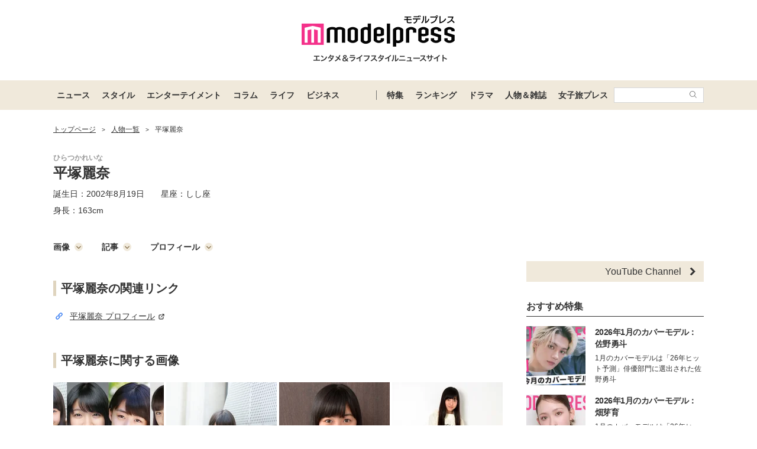

--- FILE ---
content_type: text/html; charset=UTF-8
request_url: https://mdpr.jp/model/detail/2220
body_size: 15670
content:
<!DOCTYPE html>
<html lang="ja">
<head>
    <meta charset="UTF-8">
    <meta name="viewport" content="width=device-width, initial-scale=1.0, minimum-scale=1.0">
            <title>平塚麗奈の画像・写真・ニュース記事一覧 - モデルプレス</title>
        
    <script src="/static/js/common/library/detect.min.js?7ebbfe6b88cc670adba98544a7a09bd4"></script>


<script>
var ua = detect.parse(navigator.userAgent);
dataLayer = [{
'ua.browser.family': ua.browser.family,
'ua.browser.major': ua.browser.major,
'ua.browser.minor': ua.browser.minor,
'ua.browser.name': ua.browser.name,
'ua.browser.patch': ua.browser.patch,
'ua.browser.version': ua.browser.version,

'ua.device.family': ua.device.family,
'ua.device.manufacturer': ua.device.manufacturer,
'ua.device.type': ua.device.type,

'ua.os.family': ua.os.family,
'ua.os.major': ua.os.major,
'ua.os.minor': ua.os.minor,
'ua.os.name': ua.os.name,
'ua.os.patch': ua.os.patch,
'ua.os.version': ua.os.version
}];
</script>


<!-- content_group -->
<script>
window.dataLayer = window.dataLayer || [];
dataLayer.push({
content_group: "人物一覧",
})
</script>
<!-- /content_group -->

<!-- Google Tag Manager -->
<script>(function(w,d,s,l,i){w[l]=w[l]||[];w[l].push({'gtm.start':
new Date().getTime(),event:'gtm.js'});var f=d.getElementsByTagName(s)[0],
j=d.createElement(s),dl=l!='dataLayer'?'&l='+l:'';j.async=true;j.src=
'https://www.googletagmanager.com/gtm.js?id='+i+dl;f.parentNode.insertBefore(j,f);
})(window,document,'script','dataLayer','GTM-5P9GXR');</script>
<!-- End Google Tag Manager -->


<script>
  window.googletag = window.googletag || {cmd: []};
  googletag.cmd.push(function() {
      googletag.pubads().setTargeting("Category", "人物一覧");
  });
</script>
    
    <link rel="icon" type="image/x-icon" href="https://mdpr.jp/favicon.ico">
    <link rel="apple-touch-icon" href="https://img-mdpr.freetls.fastly.net/common/web/common/touch-icon.png">
    <link rel="manifest" href="/manifest.json">
                    <script type="application/ld+json">[{"@context":"http://schema.org","@type":"BreadcrumbList","itemListElement":[{"@type":"ListItem","position":1,"item":{"@id":"https://mdpr.jp/","name":"トップページ"}},{"@type":"ListItem","position":2,"item":{"@id":"https://mdpr.jp/model","name":"人物一覧"}}]}]</script>
        <meta name="robots" content="noindex">


<meta name="robots" content="max-image-preview:large">
        <meta name="description" content="平塚麗奈の画像、写真、動画、Twitter、Instagram、Facebook、プロフィール等の記事まとめページ。平塚麗奈に関する新着ニュースを紹介しています。" />


<meta property="og:site_name" content="モデルプレス - ライフスタイル・ファッションエンタメニュース">

    <meta property="og:title" content="平塚麗奈の画像・写真・ニュース記事一覧 - モデルプレス" />
<meta property="og:type" content="website" />
<meta property="og:url" content="https://mdpr.jp/model/detail/2220" />
<meta property="og:locale" content="ja_JP" />
<meta property="og:description" content="平塚麗奈の画像、写真、動画、Twitter、Instagram、Facebook、プロフィール等の記事まとめページ。平塚麗奈に関する新着ニュースを紹介しています。" />
<meta name="twitter:card" content="summary_large_image" />
<meta name="twitter:site" content="@modelpress">
<meta property="twitter:account_id" content="4503599627664887">
<meta property="fb:app_id" content="417738991626483">
<meta property="fb:admins" content="100002052951875">
<!--Facebook Instant Articleのmainのページ-->
<meta property="fb:pages" content="1621995998056978"/>
            <link rel="stylesheet" href="/static/css/pc/talent/detail.css?4201e041b59ae1c1ce50c4d792d2406a">
    
            
        <!-- common -->
<!-- FLUX -->
<script
    async="async"
    src="https://www.googletagservices.com/tag/js/gpt.js"
></script>
<script>
    var googletag = googletag || {};
    googletag.cmd = googletag.cmd || [];
</script>
<script
    async="async"
    src="https://flux-cdn.com/client/00301/modelpress_00438.min.js"
></script>

<script
    async
    src="https://securepubads.g.doubleclick.net/tag/js/gpt.js"
></script>
<script>
    window.googletag = window.googletag || { cmd: [] };
    var google_interstitial_slot;
    googletag.cmd.push(function () {
        google_interstitial_slot = googletag.defineOutOfPageSlot(
            "/11025367/pc_mdpr_Interstitial",
            googletag.enums.OutOfPageFormat.INTERSTITIAL
        );
        if (google_interstitial_slot) {
            google_interstitial_slot.addService(googletag.pubads());
        }
        googletag.pubads().enableSingleRequest();
        googletag.enableServices();
        googletag.display(google_interstitial_slot);
    });
</script>

<!-- Google Ad block message -->
<script async src="https://fundingchoicesmessages.google.com/i/pub-8463293286684026?ers=1" nonce="wfgUAaTbPYr5QYfZjgyF_A"></script><script nonce="wfgUAaTbPYr5QYfZjgyF_A">(function() {function signalGooglefcPresent() {if (!window.frames['googlefcPresent']) {if (document.body) {const iframe = document.createElement('iframe'); iframe.style = 'width: 0; height: 0; border: none; z-index: -1000; left: -1000px; top: -1000px;'; iframe.style.display = 'none'; iframe.name = 'googlefcPresent'; document.body.appendChild(iframe);} else {setTimeout(signalGooglefcPresent, 0);}}}signalGooglefcPresent();})();</script>
<!-- Google Ad block message -->

<!-- GMO speed Tag -->
  <link rel="preload" href="https://cdn.gmossp-sp.jp/js/async/g932624/gc.js" as="script" />
  <link rel="preload" href="https://yads.c.yimg.jp/js/yads-async.js" as="script" />
  <script type="text/javascript" src="//cdn.taxel.jp/369/mg.js" async="" charset="UTF-8"></script>
<!-- /GMO speed Tag -->

<!-- Smile Wanted Tag -->
<script async src="https://csync.smilewanted.com?zoneCode={{mdpr.jp_hb_display}}"></script>
<!-- /Smile Wanted Tag -->

<!-- Zelto Tag -->
<script data-cfasync="false" type="text/javascript">
(function(w, d) {
	var s = d.createElement('script');
	s.src = '//cdn.adpushup.com/47133/adpushup.js';
	s.crossOrigin='anonymous'; 
	s.type = 'text/javascript'; s.async = true;
	(d.getElementsByTagName('head')[0] || d.getElementsByTagName('body')[0]).appendChild(s);
	w.adpushup = w.adpushup || {que:[]};
})(window, document);

</script>
<!-- /Zelto Tag -->
    </head>
<body class="">
    
    <!-- Google Tag Manager (noscript) -->
<noscript><iframe src="https://www.googletagmanager.com/ns.html?id=GTM-5P9GXR"
height="0" width="0" style="display:none;visibility:hidden"></iframe></noscript>
<!-- End Google Tag Manager (noscript) -->

                
    <script async src="https://cdn.gmossp-sp.jp/js/async/g941066/gc.js"></script><div class="gmossp_core_g941066"><script> window.Gmossp=window.Gmossp||{};window.Gmossp.events=window.Gmossp.events||[]; window.Gmossp.events.push({ sid: "g941066", }); </script></div>
    
    
    <header class="l-header">
    <div class="l-header__container">
                <a class="l-header__logo" href="/">
            <img src="https://img-mdpr.freetls.fastly.net/common/web/pc/logo_header_modelpress.png?quality=40&amp;auto=webp" width="259" height="80" alt="モデルプレス エンタメ&ライフスタイルニュースサイト">
        </a>
            </div>

    
    <nav class="l-globalNav" id="js-nav">
    <div class="l-globalNav__container">
        <div class="l-globalNav__items">
            <div class="l-globalNav__item js-nav-item" aria-expanded="false" aria-controls="menu-news">
                <a href="/topics/news" class="l-globalNav__link js-nav-link">ニュース</a>
                <div class="l-globalNav__menu js-menu" id="menu-news" aria-hidden="true">
                    <ul class="l-globalNav__list">
                        <li class="l-globalNav__listItem"><a class="l-globalNav__listLink" href="/topics">トピックス</a></li>
                        <li class="l-globalNav__listItem"><a class="l-globalNav__listLink" href="/news">ニュース</a></li>
                        <li class="l-globalNav__listItem"><a class="l-globalNav__listLink" href="/influencer">インフルエンサー</a></li>
                        <li class="l-globalNav__listItem"><a class="l-globalNav__listLink" href="/international">海外</a></li>
                        <li class="l-globalNav__listItem"><a class="l-globalNav__listLink" href="/interview">インタビュー</a></li>
                        <li class="l-globalNav__listItem"><a class="l-globalNav__listLink" href="/other">その他</a></li>
                        <li class="l-globalNav__listItem"><a class="l-globalNav__listLink" href="/provider/archives/modelpress">モデルプレスの記事一覧</a></li>
                        <li class="l-globalNav__listItem"><a class="l-globalNav__listLink" href="/provider/archives/other">他社の提供記事一覧</a></li>
                        <li class="l-globalNav__listItem"><a class="l-globalNav__listLink" href="/provider">提供元一覧</a></li>
                    </ul>
                </div>
            </div>
            <div class="l-globalNav__item js-nav-item" aria-expanded="false" aria-controls="menu-style">
                <a href="/topics/style" class="l-globalNav__link js-nav-link">スタイル</a>
                <div class="l-globalNav__menu js-menu" id="menu-style" aria-hidden="true">
                    <ul class="l-globalNav__list">
                        <li class="l-globalNav__listItem"><a class="l-globalNav__listLink" href="/fashion-news">ファッションニュース</a></li>
                        <li class="l-globalNav__listItem"><a class="l-globalNav__listLink" href="/fashion">ファッション</a></li>
                        <li class="l-globalNav__listItem"><a class="l-globalNav__listLink" href="/diet">ダイエット</a></li>
                        <li class="l-globalNav__listItem"><a class="l-globalNav__listLink" href="/beauty">美容</a></li>
                    </ul>
                </div>
            </div>
            <div class="l-globalNav__item js-nav-item" aria-expanded="false" aria-controls="menu-entertainment">
                <a href="/topics/entertainment" class="l-globalNav__link js-nav-link">エンターテイメント</a>
                <div class="l-globalNav__menu js-menu" id="menu-entertainment" aria-hidden="true">
                    <ul class="l-globalNav__list">
                        <li class="l-globalNav__listItem"><a class="l-globalNav__listLink" href="/drama">ドラマニュース</a></li>
                        <li class="l-globalNav__listItem"><a class="l-globalNav__listLink" href="/music">音楽</a></li>
                        <li class="l-globalNav__listItem"><a class="l-globalNav__listLink" href="/cinema">映画</a></li>
                        <li class="l-globalNav__listItem"><a class="l-globalNav__listLink" href="/tv">テレビ</a></li>
                        <li class="l-globalNav__listItem"><a class="l-globalNav__listLink" href="/k-enta">韓国エンタメ</a></li>
                        <li class="l-globalNav__listItem"><a class="l-globalNav__listLink" href="/disney">ディズニー情報</a></li>
                        <li class="l-globalNav__listItem"><a class="l-globalNav__listLink" href="/nft">NFT</a></li>
                    </ul>
                </div>
            </div>
            <div class="l-globalNav__item js-nav-item" aria-expanded="false" aria-controls="menu-column">
                <a href="/topics/column" class="l-globalNav__link js-nav-link">コラム</a>
                <div class="l-globalNav__menu js-menu" id="menu-column" aria-hidden="true">
                    <ul class="l-globalNav__list">
                        <li class="l-globalNav__listItem"><a class="l-globalNav__listLink" href="/column">コラム</a></li>
                        <li class="l-globalNav__listItem"><a class="l-globalNav__listLink" href="/fortune">恋愛占い</a></li>
                    </ul>
                </div>
            </div>
            <div class="l-globalNav__item js-nav-item" aria-expanded="false" aria-controls="menu-life">
                <a href="/topics/life" class="l-globalNav__link js-nav-link">ライフ</a>
                <div class="l-globalNav__menu js-menu" id="menu-life" aria-hidden="true">
                    <ul class="l-globalNav__list">
                        <li class="l-globalNav__listItem"><a class="l-globalNav__listLink" href="/travel">トラベル</a></li>
                        <li class="l-globalNav__listItem"><a class="l-globalNav__listLink" href="/gourmet">グルメ</a></li>
                        <li class="l-globalNav__listItem"><a class="l-globalNav__listLink" href="/wedding">結婚</a></li>
                        <li class="l-globalNav__listItem"><a class="l-globalNav__listLink" href="/mama">ママ</a></li>
                    </ul>
                </div>
            </div>
            <div class="l-globalNav__item js-nav-item" aria-expanded="false" aria-controls="menu-business">
                <a href="/topics/business" class="l-globalNav__link js-nav-link">ビジネス</a>
                <div class="l-globalNav__menu js-menu" id="menu-business" aria-hidden="true">
                    <ul class="l-globalNav__list">
                        <li class="l-globalNav__listItem"><a class="l-globalNav__listLink" href="/specials">スペシャル</a></li>
                        <li class="l-globalNav__listItem"><a class="l-globalNav__listLink" href="/executive">経営者</a></li>
                    </ul>
                </div>
            </div>
        </div>
        <div class="l-globalNav__items l-globalNav__Items--sub">
            <div class="l-globalNav__item js-nav-item">
                <a href="/collabo" class="l-globalNav__link">特集</a>
            </div>
            <div class="l-globalNav__item js-nav-item" aria-expanded="false" aria-controls="menu-ranking">
                <a href="/ranking/news" class="l-globalNav__link js-nav-link">ランキング</a>
                <div class="l-globalNav__menu js-menu" id="menu-ranking" aria-hidden="true">
                    <ul class="l-globalNav__list">
                        <li class="l-globalNav__listItem"><a class="l-globalNav__listLink" href="/ranking/news">ニュースランキング</a></li>
                        <li class="l-globalNav__listItem"><a class="l-globalNav__listLink" href="/ranking/model">人物ランキング</a></li>
                        <li class="l-globalNav__listItem"><a class="l-globalNav__listLink" href="/ranking/magazine">雑誌ランキング</a></li>
                        <li class="l-globalNav__listItem"><a class="l-globalNav__listLink" href="/ranking/photo">画像ランキング</a></li>
                    </ul>
                </div>
            </div>
            <div class="l-globalNav__item js-nav-item">
                <a href="/dramas" class="l-globalNav__link">ドラマ</a>
            </div>
            <div class="l-globalNav__item js-nav-item" aria-expanded="false" aria-controls="menu-model">
                <a href="/model" class="l-globalNav__link js-nav-link">人物＆雑誌</a>
                <div class="l-globalNav__menu js-menu" id="menu-model" aria-hidden="true">
                    <ul class="l-globalNav__list">
                        <li class="l-globalNav__listItem"><a class="l-globalNav__listLink" href="/model">人物一覧</a></li>
                        <li class="l-globalNav__listItem"><a class="l-globalNav__listLink" href="/magazine">雑誌ROOM</a></li>
                    </ul>
                </div>
            </div>
            <div class="l-globalNav__item js-nav-item">
                <a href="https://travel.mdpr.jp/" class="l-globalNav__link js-nav-link">女子旅プレス</a>
            </div>
            <div class="l-globalNav__search">
                <form action="search" class="l-globalNav__searchForm" id="js-nav-searchForm">
                    <input type="text" value="" class="l-globalNav__searchInput js-searchForm__input" />
                    <button class="l-globalNav__searchButton">
                        <svg class="l-globalNav__searchIcon"  role="img"><use xmlns:xlink="http://www.w3.org/1999/xlink" xlink:href="/static/images/icon/sprite.svg?d4e5aee3463363fc2630efee8da54b4a#icon_search"></use></svg>
                    </button>
                </form>
            </div>
        </div>
    </div>
</nav>
</header>

    
    
    
    
    <div id="contents" class="l-contents ">
        
        <main id="js-main-content" class="l-contents__main">
                            
                                                        <section id="breadcrumb" class="c-breadcrumb ">
    <a href="/" class="c-breadcrumb__link"><span class="c-breadcrumb__link--text">トップページ</span></a><span class="c-breadcrumb__separator">&gt;</span><a href="/model" class="c-breadcrumb__link"><span class="c-breadcrumb__link--text">人物一覧</span></a><span class="c-breadcrumb__separator">&gt;</span><span class="c-breadcrumb__link--text">平塚麗奈</span>
</section>
                            
            
                
    
    <section class="p-talentInfo">
    <div class="p-talentInfo__column p-talentInfo__column--left">
        <h1 class="p-talentInfo__title">
                                                <ruby class="p-talentInfo__ruby" data-ruby="ひらつかれいな">平塚麗奈<rp>(</rp><rt class="p-talentInfo__kana">ひらつかれいな</rt><rp>)</rp></ruby>
                                                    </h1>
                    <div class="p-talentInfo__profile">
                <dl class="p-talentInfo__profileList">
                                            
                                                    <div class="p-talentInfo__profileBlock">
                                                                    <div class="p-talentInfo__profileItem">
                                        <dt class="p-talentInfo__profileTitle">誕生日：</dt>
                                        <dd>2002年8月19日</dd>
                                    </div>
                                                                                                    <div class="p-talentInfo__profileItem">
                                        <dt class="p-talentInfo__profileTitle">星座：</dt>
                                        <dd>しし座</dd>
                                    </div>
                                                            </div>
                                                                            <div class="p-talentInfo__profileBlock">
                                                                                                    <div class="p-talentInfo__profileItem">
                                        <dt class="p-talentInfo__profileTitle">身長：</dt>
                                        <dd><a href="/model/height">163cm</a></dd>
                                    </div>
                                                            </div>
                                                                                    </dl>
            </div>
            </div>
        </section>

    
            <section class="pg-talentDetail__section pg-talentDetail__section--nav">
                            <a class="pg-talentDetail__nav" href="#image">画像<svg class="pg-talentDetail__navIcon"  role="img"><use xmlns:xlink="http://www.w3.org/1999/xlink" xlink:href="/static/images/icon/sprite.svg?d4e5aee3463363fc2630efee8da54b4a#icon_circle_bottom_arrow"></use></svg></a>
                                        <a class="pg-talentDetail__nav" href="#article">記事<svg class="pg-talentDetail__navIcon"  role="img"><use xmlns:xlink="http://www.w3.org/1999/xlink" xlink:href="/static/images/icon/sprite.svg?d4e5aee3463363fc2630efee8da54b4a#icon_circle_bottom_arrow"></use></svg></a>
                                                    <a class="pg-talentDetail__nav" href="#profile">プロフィール<svg class="pg-talentDetail__navIcon"  role="img"><use xmlns:xlink="http://www.w3.org/1999/xlink" xlink:href="/static/images/icon/sprite.svg?d4e5aee3463363fc2630efee8da54b4a#icon_circle_bottom_arrow"></use></svg></a>
                    </section>
    
    
            <section class="pg-talentDetail__section">
            <h2 class="c-headingBurette">平塚麗奈の関連リンク</h2>
            <ul class="p-relatedLinkList pg-talentDetail__relatedLink">
    <li class="p-relatedLinkList__item ">
        <a class="p-relatedLinkList__link " href="http://www.spacecraft.co.jp/hiratsuka_reina/" target="_blank">
                            
                                <svg class=" p-relatedLinkList__icon p-relatedLinkList__icon--external"  role="img"><use xmlns:xlink="http://www.w3.org/1999/xlink" xlink:href="/static/images/icon/sprite.svg?d4e5aee3463363fc2630efee8da54b4a#icon_external_link_chain"></use></svg>
                        <span class="p-relatedLinkList__text">平塚麗奈 プロフィール<svg class="p-relatedLinkList__externalIcon"  role="img"><use xmlns:xlink="http://www.w3.org/1999/xlink" xlink:href="/static/images/icon/sprite.svg?d4e5aee3463363fc2630efee8da54b4a#icon_external_link_square"></use></svg></span>
        </a>
    </li>
</ul>
        </section>
    
    
            <section id="image" class="pg-talentDetail__section">
            <h2 class="c-headingBurette">平塚麗奈に関する画像</h2>
            <ul class="c-thumbnailList">
    <li class="c-thumbnailList__item">
        <a href="/photo/detail/2541980" class="c-thumbnailList__link">
            <img class="c-lazyImage c-thumbnailList__thumbnail" src="https://img-mdpr.freetls.fastly.net/article/2h_I/nm/2h_IlSa0OLXs6XlJqOEciZCfxy3MwQSldn4CVKR8YoY.jpg?width=187&amp;enable=upscale&amp;crop=187:187,offset-y0&amp;auto=webp" alt="" width="187" height="187">
        </a>
    </li>
    <li class="c-thumbnailList__item">
        <a href="/photo/detail/2541984" class="c-thumbnailList__link">
            <img class="c-lazyImage c-thumbnailList__thumbnail" src="https://img-mdpr.freetls.fastly.net/article/iDlQ/nm/iDlQ6TOJwZuM8jKc7oVHCq21xspG39Imv-tZtKxfCmo.jpg?width=187&amp;enable=upscale&amp;crop=187:187,offset-y0&amp;auto=webp" alt="" width="187" height="187">
        </a>
    </li>
    <li class="c-thumbnailList__item">
        <a href="/photo/detail/1942613" class="c-thumbnailList__link">
            <img class="c-lazyImage c-thumbnailList__thumbnail" src="https://img-mdpr.freetls.fastly.net/article/HvT3/nm/HvT31CiUsjN5cyBr5ayc9FOBvBSG8hRG7WL2he0eeww.jpg?width=187&amp;enable=upscale&amp;crop=187:187,offset-y0&amp;auto=webp" alt="" width="187" height="187">
        </a>
    </li>
    <li class="c-thumbnailList__item">
        <a href="/photo/detail/1942612" class="c-thumbnailList__link">
            <img class="c-lazyImage c-thumbnailList__thumbnail" src="https://img-mdpr.freetls.fastly.net/article/hGmR/nm/hGmRZx0dFiUpLkURX_jF53IZn1T9Wg9JostGlEU4sfE.jpg?width=187&amp;enable=upscale&amp;crop=187:187,offset-y0&amp;auto=webp" alt="" width="187" height="187">
        </a>
    </li>
    <li class="c-thumbnailList__item">
        <a href="/photo/detail/1946985" class="c-thumbnailList__link">
            <img class="c-lazyImage c-thumbnailList__thumbnail" src="https://img-mdpr.freetls.fastly.net/article/3f2W/nm/3f2WySijJ4Crwl_KNm-WrYDrqn3uepH_aeo7mAg2Jhw.jpg?width=187&amp;enable=upscale&amp;crop=187:187,offset-y0&amp;auto=webp" alt="" width="187" height="187">
        </a>
    </li>
</ul>
                    </section>
    
    
            <section id="article" class="pg-talentDetail__section">
            <h2 class="c-headingBurette">平塚麗奈に関する記事</h2>
            <ol>
                    <li class="p-articleListItem">
    <a href="/news/1663715" class="p-articleListItem__link">
        <div class="p-articleListItem__thumbnail">
                        <img class="p-articleListItem__thumbnailImage" src="https://img-mdpr.freetls.fastly.net/article/2h_I/nm/2h_IlSa0OLXs6XlJqOEciZCfxy3MwQSldn4CVKR8YoY.jpg?width=360&amp;enable=upscale&amp;crop=180:120,offset-y0&amp;auto=webp&amp;quality=50" alt="" width="360" height="240">
        </div>
        <div class="p-articleListItem__body">
            <p class="p-articleListItem__title"><span>注目の若手モデルが続々加入　“最年長”江野沢愛美「謎を解いていきたい」＜新メンバーコメント＞</span></p>
            <div class="p-articleListItem__meta">
                <p class="c-textMeta p-articleListItem__date">
                    <time datetime="2017-02-16 00:00">2017.02.16 00:00</time>
                </p>
                <p class="c-textMeta p-articleListItem__vender">
                    モデルプレス
                                    </p>
            </div>
        </div>
    </a>
</li>
                    <li class="p-articleListItem">
    <a href="/interview/1565678" class="p-articleListItem__link">
        <div class="p-articleListItem__thumbnail">
                        <img class="p-articleListItem__thumbnailImage" src="https://img-mdpr.freetls.fastly.net/article/HvT3/nm/HvT31CiUsjN5cyBr5ayc9FOBvBSG8hRG7WL2he0eeww.jpg?width=360&amp;enable=upscale&amp;crop=180:120,offset-y0&amp;auto=webp&amp;quality=50" alt="" width="360" height="240">
        </div>
        <div class="p-articleListItem__body">
            <p class="p-articleListItem__title"><span>【注目の人物】綾瀬はるかと“バージンヘア”対決の現役中学生・平塚麗奈</span></p>
            <div class="p-articleListItem__meta">
                <p class="c-textMeta p-articleListItem__date">
                    <time datetime="2016-02-24 11:30">2016.02.24 11:30</time>
                </p>
                <p class="c-textMeta p-articleListItem__vender">
                    モデルプレス
                                    </p>
            </div>
        </div>
    </a>
</li>
            </ol>
                    </section>
    
    
    
    
            <section id="profile" class="pg-talentDetail__section">
            <h2 class="c-headingBurette">平塚麗奈のプロフィール</h2>
            <div class="pg-talentDetail__profile">
                                    平塚麗奈（ひらつかれいな）<br />
生年月日：2002年8月19日<br />
出身地：東京都<br />
血液型：A型<br />
身長：163cm<br />
趣味・特技：バトミントン、ダンス、習字<br />
<br />
スペースクラフト所属。<br />
<br />
Eテレで放送されている「すイエんサー」で活躍する“すイエんサーガールズ”に、4月から新メンバーとして加入する。<br />
<br />
<br>
                    <br>
                            </div>
        </section>
            </main>

        
                    <aside class="l-side">
                                    <aside class="c-adDisplay l-side__ad--rectangle-top">
        <div data-as-slot-id="/00301/00438/pc_mdpr_side-1st_300x250"></div>
    </aside>


<div class="l-side__youtubeChannel">
    <div class="l-side__youtubeChannelEmbed">
        <iframe loading="lazy" width="320" height="200" src="//www.youtube.com/embed/videoseries?list=PLo39wK_gWv8to2eSDm84mvApcjwl3U6yI&amp;hl=ja_JP&amp;rel=0&amp;autohide=1&amp;fs=0&amp;showinfo=0&amp;vq=small&amp;theme=dark&amp;color=white" frameborder="0"></iframe>
    </div>
    <a href="https://www.youtube.com/channel/UC1Vo3GM-NOGFVwsidmkYVwg" class="l-side__youtubeChannelTitle" target="_blank" rel="noopener noreferrer">
        <span class="l-side__youtubeChannelText">YouTube Channel</span>
        <svg class="l-side__youtubeChannelIcon"  role="img"><use xmlns:xlink="http://www.w3.org/1999/xlink" xlink:href="/static/images/icon/sprite.svg?d4e5aee3463363fc2630efee8da54b4a#icon_arrow_next"></use></svg>
    </a>
</div>


<section class="l-side__section">
        <h3 class="l-side__sectionTitle c-headingUnderline">おすすめ特集</h3>
        <ol class="p-sideCollaboList">
                            <li class="p-sideCollaboList__item">
                    <a href="https://mdpr.jp/special/cover/" class="p-sideCollaboList__link">
                        <div class="p-sideCollaboList__thumbnail">
                            <img src="https://img-mdpr.freetls.fastly.net/collabo/233/2ebef23b442665273007f02df1319aaa.jpg?width=200&amp;enable=upscale&amp;crop=200:200,offset-y0&amp;auto=webp&amp;quality=30" width="100" height="100" alt="">
                        </div>
                        <div class="p-sideCollaboList__body">
                            <h4 class="p-sideCollaboList__title">2026年1月のカバーモデル：佐野勇斗</h4>
                            <p class="p-sideCollaboList__text">1月のカバーモデルは「26年ヒット予測」俳優部門に選出された佐野勇斗</p>
                        </div>
                    </a>
                </li>
                            <li class="p-sideCollaboList__item">
                    <a href="https://mdpr.jp/special/covers/" class="p-sideCollaboList__link">
                        <div class="p-sideCollaboList__thumbnail">
                            <img src="https://img-mdpr.freetls.fastly.net/collabo/243/e88a821a7e7623e6ec0823445993dac7.jpg?width=200&amp;enable=upscale&amp;crop=200:200,offset-y0&amp;auto=webp&amp;quality=30" width="100" height="100" alt="">
                        </div>
                        <div class="p-sideCollaboList__body">
                            <h4 class="p-sideCollaboList__title">2026年1月のカバーモデル：畑芽育</h4>
                            <p class="p-sideCollaboList__text">1月のカバーモデルは「26年ヒット予測」女優部門に選出された畑芽育</p>
                        </div>
                    </a>
                </li>
                            <li class="p-sideCollaboList__item">
                    <a href="https://mdpr.jp/news/4690888" class="p-sideCollaboList__link">
                        <div class="p-sideCollaboList__thumbnail">
                            <img src="https://img-mdpr.freetls.fastly.net/collabo/268/bed839a9565447a851c6aff3439cc3d3.jpg?width=200&amp;enable=upscale&amp;crop=200:200,offset-y0&amp;auto=webp&amp;quality=30" width="100" height="100" alt="">
                        </div>
                        <div class="p-sideCollaboList__body">
                            <h4 class="p-sideCollaboList__title">2026年ヒット予測</h4>
                            <p class="p-sideCollaboList__text">「2026年ヒット予測完全版」発表！モデルプレス独自調査</p>
                        </div>
                    </a>
                </li>
                            <li class="p-sideCollaboList__item">
                    <a href="https://mdpr.jp/bestdramaaward" class="p-sideCollaboList__link">
                        <div class="p-sideCollaboList__thumbnail">
                            <img src="https://img-mdpr.freetls.fastly.net/collabo/265/8b8f676c31051c2c756b80d1ef8cf61f.jpg?width=200&amp;enable=upscale&amp;crop=200:200,offset-y0&amp;auto=webp&amp;quality=30" width="100" height="100" alt="">
                        </div>
                        <div class="p-sideCollaboList__body">
                            <h4 class="p-sideCollaboList__title">モデルプレス ベストドラマアワード2025</h4>
                            <p class="p-sideCollaboList__text">業界初！ 全プラットフォーム横断の大規模読者参加型アワード</p>
                        </div>
                    </a>
                </li>
                            <li class="p-sideCollaboList__item">
                    <a href="https://mdpr.jp/special/mpcd" class="p-sideCollaboList__link">
                        <div class="p-sideCollaboList__thumbnail">
                            <img src="https://img-mdpr.freetls.fastly.net/collabo/189/c7182eb1f6d860d19d611e83f01b854e.jpg?width=200&amp;enable=upscale&amp;crop=200:200,offset-y0&amp;auto=webp&amp;quality=30" width="100" height="100" alt="">
                        </div>
                        <div class="p-sideCollaboList__body">
                            <h4 class="p-sideCollaboList__title">モデルプレスカウントダウン</h4>
                            <p class="p-sideCollaboList__text">SNS影響力トレンド俳優・女優を特集「モデルプレスカウントダウン」</p>
                        </div>
                    </a>
                </li>
                            <li class="p-sideCollaboList__item">
                    <a href="https://mdpr.jp/tag/3380" class="p-sideCollaboList__link">
                        <div class="p-sideCollaboList__thumbnail">
                            <img src="https://img-mdpr.freetls.fastly.net/collabo/172/e46ba5bf3d04d88b0b0e797161a8b406.jpg?width=200&amp;enable=upscale&amp;crop=200:200,offset-y0&amp;auto=webp&amp;quality=30" width="100" height="100" alt="">
                        </div>
                        <div class="p-sideCollaboList__body">
                            <h4 class="p-sideCollaboList__title">著名人が語る「夢を叶える秘訣」</h4>
                            <p class="p-sideCollaboList__text">モデルプレス独自取材！著名人が語る「夢を叶える秘訣」</p>
                        </div>
                    </a>
                </li>
                            <li class="p-sideCollaboList__item">
                    <a href="https://mdpr.jp/special/dokumo/" class="p-sideCollaboList__link">
                        <div class="p-sideCollaboList__thumbnail">
                            <img src="https://img-mdpr.freetls.fastly.net/collabo/241/4ec1a991bd4dad74a3a9ea0333af5341.jpg?width=200&amp;enable=upscale&amp;crop=200:200,offset-y0&amp;auto=webp&amp;quality=30" width="100" height="100" alt="">
                        </div>
                        <div class="p-sideCollaboList__body">
                            <h4 class="p-sideCollaboList__title">モデルプレス「読者モデル」</h4>
                            <p class="p-sideCollaboList__text">モデルプレス読者モデル 新メンバー加入！</p>
                        </div>
                    </a>
                </li>
                            <li class="p-sideCollaboList__item">
                    <a href="https://mdpr.jp/special/FOD" class="p-sideCollaboList__link">
                        <div class="p-sideCollaboList__thumbnail">
                            <img src="https://img-mdpr.freetls.fastly.net/collabo/263/00dbe3afc13f364dfec2283582a07c7a.jpg?width=200&amp;enable=upscale&amp;crop=200:200,offset-y0&amp;auto=webp&amp;quality=30" width="100" height="100" alt="">
                        </div>
                        <div class="p-sideCollaboList__body">
                            <h4 class="p-sideCollaboList__title">FOD×モデルプレス特設サイト</h4>
                            <p class="p-sideCollaboList__text">FODでは放送中の最新作はもちろん、オリジナルの独占作品も見放題配信中！</p>
                        </div>
                    </a>
                </li>
                            <li class="p-sideCollaboList__item">
                    <a href="https://mdpr.jp/special/abema/" class="p-sideCollaboList__link">
                        <div class="p-sideCollaboList__thumbnail">
                            <img src="https://img-mdpr.freetls.fastly.net/collabo/266/7091dd934e1cef19b1c0e4cce92789a8.png?width=200&amp;enable=upscale&amp;crop=200:200,offset-y0&amp;auto=webp&amp;quality=30" width="100" height="100" alt="">
                        </div>
                        <div class="p-sideCollaboList__body">
                            <h4 class="p-sideCollaboList__title">ABEMA×モデルプレス特設サイト</h4>
                            <p class="p-sideCollaboList__text">ニュース・恋リア・アニメ・スポーツなど多彩な番組を24時間無料で楽しめる！</p>
                        </div>
                    </a>
                </li>
                            <li class="p-sideCollaboList__item">
                    <a href="https://mdpr.jp/special/dmmtv/" class="p-sideCollaboList__link">
                        <div class="p-sideCollaboList__thumbnail">
                            <img src="https://img-mdpr.freetls.fastly.net/collabo/258/c875d305c496e1657034a6a463361a26.png?width=200&amp;enable=upscale&amp;crop=200:200,offset-y0&amp;auto=webp&amp;quality=30" width="100" height="100" alt="">
                        </div>
                        <div class="p-sideCollaboList__body">
                            <h4 class="p-sideCollaboList__title">【DMM TV×モデルプレス特設サイト】</h4>
                            <p class="p-sideCollaboList__text">国内作品見放題数2位！アニメ・お笑い・ドラマ・映画が充実！オリジナル作品も！</p>
                        </div>
                    </a>
                </li>
                            <li class="p-sideCollaboList__item">
                    <a href="https://mdpr.jp/special/gpp/" class="p-sideCollaboList__link">
                        <div class="p-sideCollaboList__thumbnail">
                            <img src="https://img-mdpr.freetls.fastly.net/collabo/264/2934437a8637c8546187192beaf93545.png?width=200&amp;enable=upscale&amp;crop=200:200,offset-y0&amp;auto=webp&amp;quality=30" width="100" height="100" alt="">
                        </div>
                        <div class="p-sideCollaboList__body">
                            <h4 class="p-sideCollaboList__title">GPP×モデルプレス</h4>
                            <p class="p-sideCollaboList__text">SM ENTERTAINMENT JAPANが手がける『GPP』の情報をお届け！</p>
                        </div>
                    </a>
                </li>
                            <li class="p-sideCollaboList__item">
                    <a href="https://mdpr.jp/special/tgc2026ss/" class="p-sideCollaboList__link">
                        <div class="p-sideCollaboList__thumbnail">
                            <img src="https://img-mdpr.freetls.fastly.net/collabo/269/05a50c078e8d44c578b2dbe62d27db4b.jpg?width=200&amp;enable=upscale&amp;crop=200:200,offset-y0&amp;auto=webp&amp;quality=30" width="100" height="100" alt="">
                        </div>
                        <div class="p-sideCollaboList__body">
                            <h4 class="p-sideCollaboList__title">TOKYO GIRLS COLLECTION 2026 SPRING/SUMMER × モデルプレス</h4>
                            <p class="p-sideCollaboList__text">&quot;史上最大級のファッションフェスタ&quot;TGC情報をたっぷり紹介</p>
                        </div>
                    </a>
                </li>
                    </ol>
    </section>


    <aside class="c-adDisplay l-side__ad">
        <div data-as-slot-id="/00301/00438/pc_mdpr_side-2nd_300x250"></div>
    </aside>




    <aside class="c-adDisplay l-side__ad">
        <div data-as-slot-id="/00301/00438/pc_mdpr_side-3rd_300x250"></div>
    </aside>


<section class="l-side__section">
        <h3 class="l-side__sectionTitle c-headingUnderline">ニュースランキング</h3>
        <ol class="p-sideRankingNews">
                        <li class="p-sideRankingNews__item">
                <a class="p-sideRankingNews__link" href="/news/4709351">
                    <div class="p-sideRankingNews__thumbnailImageWrapper">
                        <img class="c-lazyImage p-sideRankingNews__thumbnailImage" src="https://img-mdpr.freetls.fastly.net/article/piFW/nm/piFWTDl8-oa1JpvXMAmGmgWwRmiwYY_6oeD2VVHZ7Tc.jpg?width=140&amp;crop=140:140,offset-y0&amp;auto=webp&amp;quality=10" alt="" width="70" height="70">
                    </div>
                    <div class="p-sideRankingNews__body">
                        <div class="p-sideRankingNews__titleWrapper">
                            <span class="p-sideRankingNews__rank">01</span>
                            <p class="p-sideRankingNews__title">俳優・清水尚弥、結婚発表 お相手＆愛猫との記念ショットも公開</p>
                        </div>
                        <span class="p-sideRankingNews__categoryName">モデルプレス</span>
                    </div>
                </a>
            </li>
                        <li class="p-sideRankingNews__item">
                <a class="p-sideRankingNews__link" href="/news/4709292">
                    <div class="p-sideRankingNews__thumbnailImageWrapper">
                        <img class="c-lazyImage p-sideRankingNews__thumbnailImage" src="https://img-mdpr.freetls.fastly.net/article/xE8f/wm/xE8fbmengVevZzTv7GPR02kh-bmxdQx34peAMLUg7uQ.jpg?width=140&amp;crop=140:140,offset-y0&amp;auto=webp&amp;quality=10" alt="" width="70" height="70">
                    </div>
                    <div class="p-sideRankingNews__body">
                        <div class="p-sideRankingNews__titleWrapper">
                            <span class="p-sideRankingNews__rank">02</span>
                            <p class="p-sideRankingNews__title">横浜流星「去年も31日まで彼と会ってました」大みそかに会っていた人気俳優告白</p>
                        </div>
                        <span class="p-sideRankingNews__categoryName">モデルプレス</span>
                    </div>
                </a>
            </li>
                        <li class="p-sideRankingNews__item">
                <a class="p-sideRankingNews__link" href="/music/4709515">
                    <div class="p-sideRankingNews__thumbnailImageWrapper">
                        <img class="c-lazyImage p-sideRankingNews__thumbnailImage" src="https://img-mdpr.freetls.fastly.net/article/gfQi/nm/gfQiSIcl2tG6lVtCEZvLnlslde0Hx300G4kKvYRzRcI.jpg?width=140&amp;crop=140:140,offset-y0&amp;auto=webp&amp;quality=10" alt="" width="70" height="70">
                    </div>
                    <div class="p-sideRankingNews__body">
                        <div class="p-sideRankingNews__titleWrapper">
                            <span class="p-sideRankingNews__rank">03</span>
                            <p class="p-sideRankingNews__title">「ノノガ」参加・ふみの、デビュー決定 ちゃんみな主宰新レーベル「NO LABEL ARTISTS」 第1弾アーティスト発表</p>
                        </div>
                        <span class="p-sideRankingNews__categoryName">モデルプレス</span>
                    </div>
                </a>
            </li>
                        <li class="p-sideRankingNews__item">
                <a class="p-sideRankingNews__link" href="/k-enta/4708790">
                    <div class="p-sideRankingNews__thumbnailImageWrapper">
                        <img class="c-lazyImage p-sideRankingNews__thumbnailImage" src="https://img-mdpr.freetls.fastly.net/article/NM1I/wm/NM1IX8k4ywolvtGHLBnl6Vm7zJo5fvwtBW7s-uYXCfA.jpg?width=140&amp;crop=140:140,offset-y0&amp;auto=webp&amp;quality=10" alt="" width="70" height="70">
                    </div>
                    <div class="p-sideRankingNews__body">
                        <div class="p-sideRankingNews__titleWrapper">
                            <span class="p-sideRankingNews__rank">04</span>
                            <p class="p-sideRankingNews__title">TWICEサナ、ベッドでのスポブラ姿など公開「スタイル良すぎ」「女神みたい」と絶賛の声</p>
                        </div>
                        <span class="p-sideRankingNews__categoryName">モデルプレス</span>
                    </div>
                </a>
            </li>
                        <li class="p-sideRankingNews__item">
                <a class="p-sideRankingNews__link" href="/news/4709204">
                    <div class="p-sideRankingNews__thumbnailImageWrapper">
                        <img class="c-lazyImage p-sideRankingNews__thumbnailImage" src="https://img-mdpr.freetls.fastly.net/article/H4-a/wm/H4-aOYCa7BLS2sfxHUmKYej9b7tv4TUFuiVMCiCdMa0.jpg?width=140&amp;crop=140:140,offset-y0&amp;auto=webp&amp;quality=10" alt="" width="70" height="70">
                    </div>
                    <div class="p-sideRankingNews__body">
                        <div class="p-sideRankingNews__titleWrapper">
                            <span class="p-sideRankingNews__rank">05</span>
                            <p class="p-sideRankingNews__title">二宮和也、新年の挨拶に添えた”一言”にファンから期待の声相次ぐ「今年のニノも楽しみ」「VIVANTも待ち遠しい」</p>
                        </div>
                        <span class="p-sideRankingNews__categoryName">モデルプレス</span>
                    </div>
                </a>
            </li>
                        <li class="p-sideRankingNews__item">
                <a class="p-sideRankingNews__link" href="/news/4708697">
                    <div class="p-sideRankingNews__thumbnailImageWrapper">
                        <img class="c-lazyImage p-sideRankingNews__thumbnailImage" src="https://img-mdpr.freetls.fastly.net/article/pK5d/wm/pK5dizIo8tUKDkEuL56yNIwfOUNV5jWkD3-JRkSFZd4.jpg?width=140&amp;crop=140:140,offset-y0&amp;auto=webp&amp;quality=10" alt="" width="70" height="70">
                    </div>
                    <div class="p-sideRankingNews__body">
                        <div class="p-sideRankingNews__titleWrapper">
                            <span class="p-sideRankingNews__rank">06</span>
                            <p class="p-sideRankingNews__title">鳥取県出身・山本舞香、地震受け現状報告「実家に飛んで帰りました」避難の呼びかけも</p>
                        </div>
                        <span class="p-sideRankingNews__categoryName">モデルプレス</span>
                    </div>
                </a>
            </li>
                        <li class="p-sideRankingNews__item">
                <a class="p-sideRankingNews__link" href="/news/4709493">
                    <div class="p-sideRankingNews__thumbnailImageWrapper">
                        <img class="c-lazyImage p-sideRankingNews__thumbnailImage" src="https://img-mdpr.freetls.fastly.net/article/NCce/wm/NCceRFgVVlzefkW3MyqoX2lXbu8563QvSwiw_oQL8jE.jpg?width=140&amp;crop=140:140,offset-y0&amp;auto=webp&amp;quality=10" alt="" width="70" height="70">
                    </div>
                    <div class="p-sideRankingNews__body">
                        <div class="p-sideRankingNews__titleWrapper">
                            <span class="p-sideRankingNews__rank">07</span>
                            <p class="p-sideRankingNews__title">東出昌大、強烈ビジュアルで雰囲気ガラリ 成宮寛貴との初共演に刺激「毎日楽しいです」【サド侯爵夫人】</p>
                        </div>
                        <span class="p-sideRankingNews__categoryName">モデルプレス</span>
                    </div>
                </a>
            </li>
                        <li class="p-sideRankingNews__item">
                <a class="p-sideRankingNews__link" href="/news/4708796">
                    <div class="p-sideRankingNews__thumbnailImageWrapper">
                        <img class="c-lazyImage p-sideRankingNews__thumbnailImage" src="https://img-mdpr.freetls.fastly.net/article/vVxj/wm/vVxjCTpArqhDwncwMxP0vUfgzhN10lsmlik8ckWdSh4.jpg?width=140&amp;crop=140:140,offset-y0&amp;auto=webp&amp;quality=10" alt="" width="70" height="70">
                    </div>
                    <div class="p-sideRankingNews__body">
                        <div class="p-sideRankingNews__titleWrapper">
                            <span class="p-sideRankingNews__rank">08</span>
                            <p class="p-sideRankingNews__title">1児の母・内山理名「ホッとする」手作り和食ランチ公開「盛り付けのセンス抜群」「彩り豊かで美味しそう」と反響</p>
                        </div>
                        <span class="p-sideRankingNews__categoryName">モデルプレス</span>
                    </div>
                </a>
            </li>
                    </ol>
        <div class="c-linkReadMore l-side__readMore">
    <a  href="/ranking/news" class="c-linkReadMore__link ">
        <span class="c-linkReadMore__text">もっとみる</span>
        <svg class="c-linkReadMore__icon"  role="img"><use xmlns:xlink="http://www.w3.org/1999/xlink" xlink:href="/static/images/icon/sprite.svg?d4e5aee3463363fc2630efee8da54b4a#icon_link_edge"></use></svg>
    </a>
</div>
    </section>


<section class="l-side__section">
        <h3 class="l-side__sectionTitle c-headingUnderline">人気のキーワード</h3>
        <ol class="p-tagList l-side__hotwordList">
                            <li class="p-tagList__item">
                    <a href="/model/detail/3612" class="c-tag">清水尚弥</a>
                </li>
                            <li class="p-tagList__item">
                    <a href="/model/detail/1452" class="c-tag">吉沢亮</a>
                </li>
                            <li class="p-tagList__item">
                    <a href="/tag/46948" class="c-tag">No No Girls</a>
                </li>
                            <li class="p-tagList__item">
                    <a href="/model/detail/3665" class="c-tag">サナ</a>
                </li>
                            <li class="p-tagList__item">
                    <a href="/model/detail/1475" class="c-tag">二宮和也</a>
                </li>
                            <li class="p-tagList__item">
                    <a href="/model/detail/1160" class="c-tag">山本舞香</a>
                </li>
                    </ol>
    </section>


<div class="l-side__section">
    <a href="/collabo">
        <img loading="lazy" src="https://img-mdpr.freetls.fastly.net/common/web/pc/banner_side_collabo.png?quality=40&amp;auto=webp" width="300" height="120" alt="「モデルプレス」特集ページ">
    </a>
</div>


    <aside class="c-adDisplay l-side__ad">
        <div data-as-slot-id="/00301/00438/pc_mdpr_side_4th_300x250"></div>
    </aside>


<section class="l-side__section">
        <h3 class="l-side__sectionTitle c-headingUnderline">画像ランキング</h3>
        <ol class="p-imageSquareList ">
                    <li class="p-imageSquareList__item">
                <a class="p-imageSquareList__link" href="/photo/detail/19547857">
                    <div class="p-imageSquareList__rank ">
                        <span class="p-imageSquareList__rankNum ">1</span>
                    </div>
                    <img class="c-lazyImage p-imageSquareList__image" src="https://img-mdpr.freetls.fastly.net/article/piFW/nm/piFWTDl8-oa1JpvXMAmGmgWwRmiwYY_6oeD2VVHZ7Tc.jpg?width=200&amp;enable=upscale&amp;crop=200:200,offset-y0&amp;auto=webp&amp;quality=30" alt="俳優・清水尚弥、結婚発表 お相手＆愛猫との記念ショットも公開" width="100" height="100">
                </a>
            </li>
                    <li class="p-imageSquareList__item">
                <a class="p-imageSquareList__link" href="/photo/detail/19543338">
                    <div class="p-imageSquareList__rank ">
                        <span class="p-imageSquareList__rankNum ">2</span>
                    </div>
                    <img class="c-lazyImage p-imageSquareList__image" src="https://img-mdpr.freetls.fastly.net/article/NM1I/wm/NM1IX8k4ywolvtGHLBnl6Vm7zJo5fvwtBW7s-uYXCfA.jpg?width=200&amp;enable=upscale&amp;crop=200:200,offset-y0&amp;auto=webp&amp;quality=30" alt="TWICEサナ、ベッドでのスポブラ姿など公開「スタイル良すぎ」「女神みたい」と絶賛の声" width="100" height="100">
                </a>
            </li>
                    <li class="p-imageSquareList__item">
                <a class="p-imageSquareList__link" href="/photo/detail/19547032">
                    <div class="p-imageSquareList__rank ">
                        <span class="p-imageSquareList__rankNum ">3</span>
                    </div>
                    <img class="c-lazyImage p-imageSquareList__image" src="https://img-mdpr.freetls.fastly.net/article/xE8f/wm/xE8fbmengVevZzTv7GPR02kh-bmxdQx34peAMLUg7uQ.jpg?width=200&amp;enable=upscale&amp;crop=200:200,offset-y0&amp;auto=webp&amp;quality=30" alt="横浜流星「去年も31日まで彼と会ってました」大みそかに会っていた人気俳優告白" width="100" height="100">
                </a>
            </li>
                    <li class="p-imageSquareList__item">
                <a class="p-imageSquareList__link" href="/photo/detail/19545181">
                    <div class="p-imageSquareList__rank ">
                        <span class="p-imageSquareList__rankNum ">4</span>
                    </div>
                    <img class="c-lazyImage p-imageSquareList__image" src="https://img-mdpr.freetls.fastly.net/article/5_1M/nm/5_1MT1b8crEsVEanRaWRZ2Jjz-o1FsP2J4Of5OgxD7I.jpg?width=200&amp;enable=upscale&amp;crop=200:200,offset-y0&amp;auto=webp&amp;quality=30" alt="浜崎あゆみ、胸元大胆ライブ衣装姿にファン釘付け「神々しくて二度見」「見惚れました」" width="100" height="100">
                </a>
            </li>
                    <li class="p-imageSquareList__item">
                <a class="p-imageSquareList__link" href="/photo/detail/19549005">
                    <div class="p-imageSquareList__rank ">
                        <span class="p-imageSquareList__rankNum ">5</span>
                    </div>
                    <img class="c-lazyImage p-imageSquareList__image" src="https://img-mdpr.freetls.fastly.net/article/gfQi/nm/gfQiSIcl2tG6lVtCEZvLnlslde0Hx300G4kKvYRzRcI.jpg?width=200&amp;enable=upscale&amp;crop=200:200,offset-y0&amp;auto=webp&amp;quality=30" alt="「ノノガ」参加・ふみの、デビュー決定 ちゃんみな主宰新レーベル「NO LABEL ARTISTS」 第1弾アーティスト発表" width="100" height="100">
                </a>
            </li>
                    <li class="p-imageSquareList__item">
                <a class="p-imageSquareList__link" href="/photo/detail/19544919">
                    <div class="p-imageSquareList__rank ">
                        <span class="p-imageSquareList__rankNum ">6</span>
                    </div>
                    <img class="c-lazyImage p-imageSquareList__image" src="https://img-mdpr.freetls.fastly.net/article/FzTw/nm/FzTwUuimS8ouJGrPxVg4DbLdGH57eauIfAMgf8kzgzY.jpg?width=200&amp;enable=upscale&amp;crop=200:200,offset-y0&amp;auto=webp&amp;quality=30" alt="2児の母・高嶋ちさ子、息子との別れを惜しむ投稿に反響「イケメンオーラ漂ってる」「成長っぷりが頼もしい」" width="100" height="100">
                </a>
            </li>
                    <li class="p-imageSquareList__item">
                <a class="p-imageSquareList__link" href="/photo/detail/19542395">
                    <div class="p-imageSquareList__rank ">
                        <span class="p-imageSquareList__rankNum ">7</span>
                    </div>
                    <img class="c-lazyImage p-imageSquareList__image" src="https://img-mdpr.freetls.fastly.net/article/JE7V/nm/JE7VofURLRZ4S_muO1O4iun198-W89ARApha6gDT5aE.jpg?width=200&amp;enable=upscale&amp;crop=200:200,offset-y0&amp;auto=webp&amp;quality=30" alt="菅井友香、寝起きランジェリー・黒ビキニスタイル…写真集先行カット5種解禁【たびすがい】" width="100" height="100">
                </a>
            </li>
                    <li class="p-imageSquareList__item">
                <a class="p-imageSquareList__link" href="/photo/detail/19546140">
                    <div class="p-imageSquareList__rank ">
                        <span class="p-imageSquareList__rankNum ">8</span>
                    </div>
                    <img class="c-lazyImage p-imageSquareList__image" src="https://img-mdpr.freetls.fastly.net/article/H4-a/wm/H4-aOYCa7BLS2sfxHUmKYej9b7tv4TUFuiVMCiCdMa0.jpg?width=200&amp;enable=upscale&amp;crop=200:200,offset-y0&amp;auto=webp&amp;quality=30" alt="二宮和也、新年の挨拶に添えた”一言”にファンから期待の声相次ぐ「今年のニノも楽しみ」「VIVANTも待ち遠しい」" width="100" height="100">
                </a>
            </li>
                    <li class="p-imageSquareList__item">
                <a class="p-imageSquareList__link" href="/photo/detail/19547691">
                    <div class="p-imageSquareList__rank ">
                        <span class="p-imageSquareList__rankNum ">9</span>
                    </div>
                    <img class="c-lazyImage p-imageSquareList__image" src="https://img-mdpr.freetls.fastly.net/article/ZcNo/nm/ZcNonb8mK6xBuDCEeFARg72Kgy13HcXex9QOwr3YbgY.jpg?width=200&amp;enable=upscale&amp;crop=200:200,offset-y0&amp;auto=webp&amp;quality=30" alt="水ダウ「名探偵津田」キスシーン話題の美女、制服姿で美脚披露「現役女子高生みたい」「完璧すぎる」と反響" width="100" height="100">
                </a>
            </li>
            </ol>
        <div class="c-linkReadMore l-side__readMore">
    <a  href="/ranking/photo" class="c-linkReadMore__link ">
        <span class="c-linkReadMore__text">もっとみる</span>
        <svg class="c-linkReadMore__icon"  role="img"><use xmlns:xlink="http://www.w3.org/1999/xlink" xlink:href="/static/images/icon/sprite.svg?d4e5aee3463363fc2630efee8da54b4a#icon_link_edge"></use></svg>
    </a>
</div>
    </section>


<section class="l-side__section">
        <h3 class="l-side__sectionTitle c-headingUnderline">雑誌ランキング</h3>
        <ol class="p-magazineRankingList">
                            <li class="p-magazineRankingList__item u-col--4">
                    <a class="p-magazineRankingList__link" href="/magazine/detail/1226">
                        <div class="p-magazineRankingList__rank">
                            <span class="p-magazineRankingList__rankNum">1</span>
                        </div>
                        <div class="p-magazineRankingList__thumbnail">
                            <img class="c-lazyImage p-magazineRankingList__image" width="71" height="96" src="https://img-mdpr.freetls.fastly.net/magazine/1226/medium.jpg?width=142&amp;enable=upscale&amp;crop=178:240,offset-y0&amp;quality=10&amp;auto=webp" alt="サウナガールズ">
                        </div>
                        <p class="p-magazineRankingList__point">8,226pt</p>
                    </a>
                </li>
                            <li class="p-magazineRankingList__item u-col--4">
                    <a class="p-magazineRankingList__link" href="/magazine/detail/1154">
                        <div class="p-magazineRankingList__rank">
                            <span class="p-magazineRankingList__rankNum">2</span>
                        </div>
                        <div class="p-magazineRankingList__thumbnail">
                            <img class="c-lazyImage p-magazineRankingList__image" width="71" height="96" src="https://img-mdpr.freetls.fastly.net/magazine/1154/medium.jpg?width=142&amp;enable=upscale&amp;crop=178:240,offset-y0&amp;quality=10&amp;auto=webp" alt="姉ageha">
                        </div>
                        <p class="p-magazineRankingList__point">2,294pt</p>
                    </a>
                </li>
                            <li class="p-magazineRankingList__item u-col--4">
                    <a class="p-magazineRankingList__link" href="/magazine/detail/102">
                        <div class="p-magazineRankingList__rank">
                            <span class="p-magazineRankingList__rankNum">3</span>
                        </div>
                        <div class="p-magazineRankingList__thumbnail">
                            <img class="c-lazyImage p-magazineRankingList__image" width="71" height="96" src="https://img-mdpr.freetls.fastly.net/magazine/102/medium.jpg?width=142&amp;enable=upscale&amp;crop=178:240,offset-y0&amp;quality=10&amp;auto=webp" alt="美的">
                        </div>
                        <p class="p-magazineRankingList__point">1,808pt</p>
                    </a>
                </li>
                            <li class="p-magazineRankingList__item u-col--4">
                    <a class="p-magazineRankingList__link" href="/magazine/detail/14">
                        <div class="p-magazineRankingList__rank">
                            <span class="p-magazineRankingList__rankNum">4</span>
                        </div>
                        <div class="p-magazineRankingList__thumbnail">
                            <img class="c-lazyImage p-magazineRankingList__image" width="71" height="96" src="https://img-mdpr.freetls.fastly.net/magazine/14/medium.jpg?width=142&amp;enable=upscale&amp;crop=178:240,offset-y0&amp;quality=10&amp;auto=webp" alt="CanCam">
                        </div>
                        <p class="p-magazineRankingList__point">1,442pt</p>
                    </a>
                </li>
                            <li class="p-magazineRankingList__item u-col--4">
                    <a class="p-magazineRankingList__link" href="/magazine/detail/21">
                        <div class="p-magazineRankingList__rank">
                            <span class="p-magazineRankingList__rankNum">5</span>
                        </div>
                        <div class="p-magazineRankingList__thumbnail">
                            <img class="c-lazyImage p-magazineRankingList__image" width="71" height="96" src="https://img-mdpr.freetls.fastly.net/magazine/21/medium.jpg?width=142&amp;enable=upscale&amp;crop=178:240,offset-y0&amp;quality=10&amp;auto=webp" alt="MORE">
                        </div>
                        <p class="p-magazineRankingList__point">1,198pt</p>
                    </a>
                </li>
                            <li class="p-magazineRankingList__item u-col--4">
                    <a class="p-magazineRankingList__link" href="/magazine/detail/15">
                        <div class="p-magazineRankingList__rank">
                            <span class="p-magazineRankingList__rankNum">6</span>
                        </div>
                        <div class="p-magazineRankingList__thumbnail">
                            <img class="c-lazyImage p-magazineRankingList__image" width="71" height="96" src="https://img-mdpr.freetls.fastly.net/magazine/15/medium.jpg?width=142&amp;enable=upscale&amp;crop=178:240,offset-y0&amp;quality=10&amp;auto=webp" alt="ViVi">
                        </div>
                        <p class="p-magazineRankingList__point">1,074pt</p>
                    </a>
                </li>
                            <li class="p-magazineRankingList__item u-col--4">
                    <a class="p-magazineRankingList__link" href="/magazine/detail/48">
                        <div class="p-magazineRankingList__rank">
                            <span class="p-magazineRankingList__rankNum">7</span>
                        </div>
                        <div class="p-magazineRankingList__thumbnail">
                            <img class="c-lazyImage p-magazineRankingList__image" width="71" height="96" src="https://img-mdpr.freetls.fastly.net/magazine/48/medium.jpg?width=142&amp;enable=upscale&amp;crop=178:240,offset-y0&amp;quality=10&amp;auto=webp" alt="GINGER">
                        </div>
                        <p class="p-magazineRankingList__point">951pt</p>
                    </a>
                </li>
                            <li class="p-magazineRankingList__item u-col--4">
                    <a class="p-magazineRankingList__link" href="/magazine/detail/7">
                        <div class="p-magazineRankingList__rank">
                            <span class="p-magazineRankingList__rankNum">8</span>
                        </div>
                        <div class="p-magazineRankingList__thumbnail">
                            <img class="c-lazyImage p-magazineRankingList__image" width="71" height="96" src="https://img-mdpr.freetls.fastly.net/magazine/7/medium.jpg?width=142&amp;enable=upscale&amp;crop=178:240,offset-y0&amp;quality=10&amp;auto=webp" alt="JELLY">
                        </div>
                        <p class="p-magazineRankingList__point">827pt</p>
                    </a>
                </li>
                            <li class="p-magazineRankingList__item u-col--4">
                    <a class="p-magazineRankingList__link" href="/magazine/detail/1181">
                        <div class="p-magazineRankingList__rank">
                            <span class="p-magazineRankingList__rankNum">9</span>
                        </div>
                        <div class="p-magazineRankingList__thumbnail">
                            <img class="c-lazyImage p-magazineRankingList__image" width="71" height="96" src="https://img-mdpr.freetls.fastly.net/magazine/1181/medium.jpg?width=142&amp;enable=upscale&amp;crop=178:240,offset-y0&amp;quality=10&amp;auto=webp" alt="LARME">
                        </div>
                        <p class="p-magazineRankingList__point">825pt</p>
                    </a>
                </li>
                            <li class="p-magazineRankingList__item u-col--4">
                    <a class="p-magazineRankingList__link" href="/magazine/detail/1209">
                        <div class="p-magazineRankingList__rank">
                            <span class="p-magazineRankingList__rankNum">10</span>
                        </div>
                        <div class="p-magazineRankingList__thumbnail">
                            <img class="c-lazyImage p-magazineRankingList__image" width="71" height="96" src="https://img-mdpr.freetls.fastly.net/magazine/1209/medium.jpg?width=142&amp;enable=upscale&amp;crop=178:240,offset-y0&amp;quality=10&amp;auto=webp" alt="anan">
                        </div>
                        <p class="p-magazineRankingList__point">822pt</p>
                    </a>
                </li>
                            <li class="p-magazineRankingList__item u-col--4">
                    <a class="p-magazineRankingList__link" href="/magazine/detail/173">
                        <div class="p-magazineRankingList__rank">
                            <span class="p-magazineRankingList__rankNum">11</span>
                        </div>
                        <div class="p-magazineRankingList__thumbnail">
                            <img class="c-lazyImage p-magazineRankingList__image" width="71" height="96" src="https://img-mdpr.freetls.fastly.net/magazine/173/medium.jpg?width=142&amp;enable=upscale&amp;crop=178:240,offset-y0&amp;quality=10&amp;auto=webp" alt="ar">
                        </div>
                        <p class="p-magazineRankingList__point">699pt</p>
                    </a>
                </li>
                            <li class="p-magazineRankingList__item u-col--4">
                    <a class="p-magazineRankingList__link" href="/magazine/detail/1">
                        <div class="p-magazineRankingList__rank">
                            <span class="p-magazineRankingList__rankNum">12</span>
                        </div>
                        <div class="p-magazineRankingList__thumbnail">
                            <img class="c-lazyImage p-magazineRankingList__image" width="71" height="96" src="https://img-mdpr.freetls.fastly.net/magazine/1/medium.jpg?width=142&amp;enable=upscale&amp;crop=178:240,offset-y0&amp;quality=10&amp;auto=webp" alt="egg">
                        </div>
                        <p class="p-magazineRankingList__point">575pt</p>
                    </a>
                </li>
                            <li class="p-magazineRankingList__item u-col--4">
                    <a class="p-magazineRankingList__link" href="/magazine/detail/12">
                        <div class="p-magazineRankingList__rank">
                            <span class="p-magazineRankingList__rankNum">13</span>
                        </div>
                        <div class="p-magazineRankingList__thumbnail">
                            <img class="c-lazyImage p-magazineRankingList__image" width="71" height="96" src="https://img-mdpr.freetls.fastly.net/magazine/12/medium.jpg?width=142&amp;enable=upscale&amp;crop=178:240,offset-y0&amp;quality=10&amp;auto=webp" alt="小悪魔ageha">
                        </div>
                        <p class="p-magazineRankingList__point">331pt</p>
                    </a>
                </li>
                            <li class="p-magazineRankingList__item u-col--4">
                    <a class="p-magazineRankingList__link" href="/magazine/detail/165">
                        <div class="p-magazineRankingList__rank">
                            <span class="p-magazineRankingList__rankNum">14</span>
                        </div>
                        <div class="p-magazineRankingList__thumbnail">
                            <img class="c-lazyImage p-magazineRankingList__image" width="71" height="96" src="https://img-mdpr.freetls.fastly.net/magazine/165/medium.jpg?width=142&amp;enable=upscale&amp;crop=178:240,offset-y0&amp;quality=10&amp;auto=webp" alt="VoCE">
                        </div>
                        <p class="p-magazineRankingList__point">328pt</p>
                    </a>
                </li>
                            <li class="p-magazineRankingList__item u-col--4">
                    <a class="p-magazineRankingList__link" href="/magazine/detail/1211">
                        <div class="p-magazineRankingList__rank">
                            <span class="p-magazineRankingList__rankNum">15</span>
                        </div>
                        <div class="p-magazineRankingList__thumbnail">
                            <img class="c-lazyImage p-magazineRankingList__image" width="71" height="96" src="https://img-mdpr.freetls.fastly.net/magazine/1211/medium.jpg?width=142&amp;enable=upscale&amp;crop=178:240,offset-y0&amp;quality=10&amp;auto=webp" alt="日経エンタテインメント！">
                        </div>
                        <p class="p-magazineRankingList__point">326pt</p>
                    </a>
                </li>
                            <li class="p-magazineRankingList__item u-col--4">
                    <a class="p-magazineRankingList__link" href="/magazine/detail/22">
                        <div class="p-magazineRankingList__rank">
                            <span class="p-magazineRankingList__rankNum">16</span>
                        </div>
                        <div class="p-magazineRankingList__thumbnail">
                            <img class="c-lazyImage p-magazineRankingList__image" width="71" height="96" src="https://img-mdpr.freetls.fastly.net/magazine/22/medium.jpg?width=142&amp;enable=upscale&amp;crop=178:240,offset-y0&amp;quality=10&amp;auto=webp" alt="with">
                        </div>
                        <p class="p-magazineRankingList__point">202pt</p>
                    </a>
                </li>
                    </ol>
        <p class="l-side__notice">※サムネイル画像は「Amazon」から自動取得しています。</p>
        <div class="c-linkReadMore l-side__readMore">
    <a  href="/ranking/magazine" class="c-linkReadMore__link ">
        <span class="c-linkReadMore__text">もっとみる</span>
        <svg class="c-linkReadMore__icon"  role="img"><use xmlns:xlink="http://www.w3.org/1999/xlink" xlink:href="/static/images/icon/sprite.svg?d4e5aee3463363fc2630efee8da54b4a#icon_link_edge"></use></svg>
    </a>
</div>
    </section>


    <aside class="c-adDisplay l-side__ad">
        <div data-as-slot-id="/00301/00438/pc_mdpr_side_5th_300x250"></div>
    </aside>


<section class="l-side__section">
        <h3 class="l-side__sectionTitle c-headingUnderline">人物ランキング</h3>
        <ol class="p-rankingModel p-rankingModel--side">
            <li class="p-rankingModel__item p-rankingModel__item--side">
            <div class="p-rankingModel__section p-rankingModel__section--side">
                                <div class="c-rank c-rank--top">1</div>
                <div class="p-rankingModel__underline">
                    <div class="c-rankCaption">NEW</div>
                    <div class="p-rankingModel__genre">俳優</div>
                </div>
            </div>
            <div class="p-rankingModel__section p-rankingModel__section--side">
                <div class="p-rankingModel__nameArea">
                    <div class="p-rankingModel__nameWrapper">
                                                    <span class="c-rankingIcon p-rankingModel__diff"></span>
                                                <a href="/model/detail/3612" class="p-rankingModel__name p-rankingModel__name--side">清水尚弥</a>
                    </div>
                    <div class="p-rankingModel__point">369,052 pt.</div>
                </div>
            </div>
                    </li>
            <li class="p-rankingModel__item p-rankingModel__item--side">
            <div class="p-rankingModel__section p-rankingModel__section--side">
                                <div class="c-rank c-rank--top">2</div>
                <div class="p-rankingModel__underline">
                    <div class="c-rankCaption">NEW</div>
                    <div class="p-rankingModel__genre">アーティスト</div>
                </div>
            </div>
            <div class="p-rankingModel__section p-rankingModel__section--side">
                <div class="p-rankingModel__nameArea">
                    <div class="p-rankingModel__nameWrapper">
                                                    <span class="c-rankingIcon p-rankingModel__diff"></span>
                                                <a href="/model/detail/535486" class="p-rankingModel__name p-rankingModel__name--side">ふみの</a>
                    </div>
                    <div class="p-rankingModel__point">264,716 pt.</div>
                </div>
            </div>
                    </li>
            <li class="p-rankingModel__item p-rankingModel__item--side">
            <div class="p-rankingModel__section p-rankingModel__section--side">
                                <div class="c-rank c-rank--top">3</div>
                <div class="p-rankingModel__underline">
                    <div class="c-rankCaption">NEW</div>
                    <div class="p-rankingModel__genre">俳優</div>
                </div>
            </div>
            <div class="p-rankingModel__section p-rankingModel__section--side">
                <div class="p-rankingModel__nameArea">
                    <div class="p-rankingModel__nameWrapper">
                                                    <span class="c-rankingIcon p-rankingModel__diff"></span>
                                                <a href="/model/detail/2985" class="p-rankingModel__name p-rankingModel__name--side">清水尋也</a>
                    </div>
                    <div class="p-rankingModel__point">135,131 pt.</div>
                </div>
            </div>
                    </li>
            <li class="p-rankingModel__item p-rankingModel__item--side">
            <div class="p-rankingModel__section p-rankingModel__section--side">
                                <div class="c-rank c-rank--top">4</div>
                <div class="p-rankingModel__underline">
                    <div class="c-rankCaption">前回 1 位</div>
                    <div class="p-rankingModel__genre">アーティスト</div>
                </div>
            </div>
            <div class="p-rankingModel__section p-rankingModel__section--side">
                <div class="p-rankingModel__nameArea">
                    <div class="p-rankingModel__nameWrapper">
                                                    <span class="c-rankingIcon c-rankingIcon--down p-rankingModel__diff">
                                <svg class="c-rankingIcon__svg"  role="img"><use xmlns:xlink="http://www.w3.org/1999/xlink" xlink:href="/static/images/icon/sprite.svg?d4e5aee3463363fc2630efee8da54b4a#icon_arrow_up"></use></svg>
                            </span>
                                                <a href="/model/detail/3829" class="p-rankingModel__name p-rankingModel__name--side">ちゃんみな</a>
                    </div>
                    <div class="p-rankingModel__point">50,995 pt.</div>
                </div>
            </div>
                    </li>
            <li class="p-rankingModel__item p-rankingModel__item--side">
            <div class="p-rankingModel__section p-rankingModel__section--side">
                                <div class="c-rank c-rank--top">5</div>
                <div class="p-rankingModel__underline">
                    <div class="c-rankCaption">前回 3 位</div>
                    <div class="p-rankingModel__genre">アスリート</div>
                </div>
            </div>
            <div class="p-rankingModel__section p-rankingModel__section--side">
                <div class="p-rankingModel__nameArea">
                    <div class="p-rankingModel__nameWrapper">
                                                    <span class="c-rankingIcon c-rankingIcon--down p-rankingModel__diff">
                                <svg class="c-rankingIcon__svg"  role="img"><use xmlns:xlink="http://www.w3.org/1999/xlink" xlink:href="/static/images/icon/sprite.svg?d4e5aee3463363fc2630efee8da54b4a#icon_arrow_up"></use></svg>
                            </span>
                                                <a href="/model/detail/537214" class="p-rankingModel__name p-rankingModel__name--side">山崎円美</a>
                    </div>
                    <div class="p-rankingModel__point">34,833 pt.</div>
                </div>
            </div>
                    </li>
            <li class="p-rankingModel__item p-rankingModel__item--side">
            <div class="p-rankingModel__section p-rankingModel__section--side">
                                <div class="c-rank c-rank--top">6</div>
                <div class="p-rankingModel__underline">
                    <div class="c-rankCaption">前回 2 位</div>
                    <div class="p-rankingModel__genre">タレント</div>
                </div>
            </div>
            <div class="p-rankingModel__section p-rankingModel__section--side">
                <div class="p-rankingModel__nameArea">
                    <div class="p-rankingModel__nameWrapper">
                                                    <span class="c-rankingIcon c-rankingIcon--down p-rankingModel__diff">
                                <svg class="c-rankingIcon__svg"  role="img"><use xmlns:xlink="http://www.w3.org/1999/xlink" xlink:href="/static/images/icon/sprite.svg?d4e5aee3463363fc2630efee8da54b4a#icon_arrow_up"></use></svg>
                            </span>
                                                <a href="/model/detail/537229" class="p-rankingModel__name p-rankingModel__name--side">ロジャー</a>
                    </div>
                    <div class="p-rankingModel__point">34,426 pt.</div>
                </div>
            </div>
                    </li>
            <li class="p-rankingModel__item p-rankingModel__item--side">
            <div class="p-rankingModel__section p-rankingModel__section--side">
                                <div class="c-rank c-rank--top">7</div>
                <div class="p-rankingModel__underline">
                    <div class="c-rankCaption">前回 4 位</div>
                    <div class="p-rankingModel__genre">アーティスト</div>
                </div>
            </div>
            <div class="p-rankingModel__section p-rankingModel__section--side">
                <div class="p-rankingModel__nameArea">
                    <div class="p-rankingModel__nameWrapper">
                                                    <span class="c-rankingIcon c-rankingIcon--down p-rankingModel__diff">
                                <svg class="c-rankingIcon__svg"  role="img"><use xmlns:xlink="http://www.w3.org/1999/xlink" xlink:href="/static/images/icon/sprite.svg?d4e5aee3463363fc2630efee8da54b4a#icon_arrow_up"></use></svg>
                            </span>
                                                <a href="/model/detail/3725" class="p-rankingModel__name p-rankingModel__name--side">曽野舜太</a>
                    </div>
                    <div class="p-rankingModel__point">32,606 pt.</div>
                </div>
            </div>
                    </li>
            <li class="p-rankingModel__item p-rankingModel__item--side">
            <div class="p-rankingModel__section p-rankingModel__section--side">
                                <div class="c-rank c-rank--top">8</div>
                <div class="p-rankingModel__underline">
                    <div class="c-rankCaption">前回 35 位</div>
                    <div class="p-rankingModel__genre">女優</div>
                </div>
            </div>
            <div class="p-rankingModel__section p-rankingModel__section--side">
                <div class="p-rankingModel__nameArea">
                    <div class="p-rankingModel__nameWrapper">
                                                    <span class="c-rankingIcon c-rankingIcon--up p-rankingModel__diff">
                                <svg class="c-rankingIcon__svg"  role="img"><use xmlns:xlink="http://www.w3.org/1999/xlink" xlink:href="/static/images/icon/sprite.svg?d4e5aee3463363fc2630efee8da54b4a#icon_arrow_up"></use></svg>
                            </span>
                                                <a href="/model/detail/534536" class="p-rankingModel__name p-rankingModel__name--side">森山未唯</a>
                    </div>
                    <div class="p-rankingModel__point">25,129 pt.</div>
                </div>
            </div>
                    </li>
        </ol>
        <div class="c-linkReadMore l-side__readMore">
    <a  href="/ranking/model" class="c-linkReadMore__link ">
        <span class="c-linkReadMore__text">もっとみる</span>
        <svg class="c-linkReadMore__icon"  role="img"><use xmlns:xlink="http://www.w3.org/1999/xlink" xlink:href="/static/images/icon/sprite.svg?d4e5aee3463363fc2630efee8da54b4a#icon_link_edge"></use></svg>
    </a>
</div>
    </section>


    <div class="l-side__tverRanking">
        <div class="p-tverRanking">
    <h2 class="p-tverRanking__title">
        <span class="p-tverRanking__logo">
            <svg class="c-svgIcon"  role="img"><use xmlns:xlink="http://www.w3.org/1999/xlink" xlink:href="/static/images/icon/sprite.svg?d4e5aee3463363fc2630efee8da54b4a#icon_tver"></use></svg>
        </span>
        <span class="p-tverRanking__titleText">視聴総合ランキング</span>
    </h2>
    <p class="p-tverRanking__updatedAt">2026年01月09日 02:00時点</p>
    <p class="p-tverRanking__note">※TVer内の画面表示と異なる場合があります。</p>
    <ul class="p-tverRanking__list">
                    <li class="p-tverRanking__item">
                <a class="p-tverRanking__link" href="https://tver.jp/episodes/epqj63qj3o?utm_campaign=rankingwidget_top_no1&amp;utm_content=all&amp;utm_medium=referral&amp;utm_source=mdpr.jp" target="_blank">
                    <div class="p-tverRanking__thumbnail">
                        <img src="https://statics.tver.jp/images/content/thumbnail/episode/small/epqj63qj3o.jpg?v=6" alt="こちら予備自衛英雄補?!" class="p-tverRanking__thumbnailImage">
                    </div>
                    <div class="p-tverRanking__content">
                        <div class="p-tverRanking__series">
                            <span class="p-tverRanking__rank">01</span>
                            <h3 class="p-tverRanking__seriesTitle">こちら予備自衛英雄補?!</h3>
                        </div>
                        <p class="p-tverRanking__episodeTitle">1話　嘘がつけないどん底ヒーロー誕生!?</p>
                        <p class="p-tverRanking__onairDate">1月7日(水)放送分</p>
                        <div class="p-tverRanking__seeTver">
                            <div class="p-tverRanking__seeTverContent">
                                <span>TVerで見る</span>
                                <span class="p-tverRanking__seeTverIcon">
                                    <svg class="c-svgIcon"  role="img"><use xmlns:xlink="http://www.w3.org/1999/xlink" xlink:href="/static/images/icon/sprite.svg?d4e5aee3463363fc2630efee8da54b4a#icon_tver_arrow_blue"></use></svg>
                                </span>
                            </div>
                        </div>
                    </div>
                </a>
            </li>
                    <li class="p-tverRanking__item">
                <a class="p-tverRanking__link" href="https://tver.jp/episodes/epxjlcwi4m?utm_campaign=rankingwidget_top_no2&amp;utm_content=all&amp;utm_medium=referral&amp;utm_source=mdpr.jp" target="_blank">
                    <div class="p-tverRanking__thumbnail">
                        <img src="https://statics.tver.jp/images/content/thumbnail/episode/small/epxjlcwi4m.jpg?v=5" alt="水曜日のダウンタウン" class="p-tverRanking__thumbnailImage">
                    </div>
                    <div class="p-tverRanking__content">
                        <div class="p-tverRanking__series">
                            <span class="p-tverRanking__rank">02</span>
                            <h3 class="p-tverRanking__seriesTitle">水曜日のダウンタウン</h3>
                        </div>
                        <p class="p-tverRanking__episodeTitle">電気イスゲーム2025「森田哲矢vs山添寛」ほか</p>
                        <p class="p-tverRanking__onairDate">1月7日(水)放送分</p>
                        <div class="p-tverRanking__seeTver">
                            <div class="p-tverRanking__seeTverContent">
                                <span>TVerで見る</span>
                                <span class="p-tverRanking__seeTverIcon">
                                    <svg class="c-svgIcon"  role="img"><use xmlns:xlink="http://www.w3.org/1999/xlink" xlink:href="/static/images/icon/sprite.svg?d4e5aee3463363fc2630efee8da54b4a#icon_tver_arrow_blue"></use></svg>
                                </span>
                            </div>
                        </div>
                    </div>
                </a>
            </li>
                    <li class="p-tverRanking__item">
                <a class="p-tverRanking__link" href="https://tver.jp/episodes/epd7a9mg36?utm_campaign=rankingwidget_top_no3&amp;utm_content=all&amp;utm_medium=referral&amp;utm_source=mdpr.jp" target="_blank">
                    <div class="p-tverRanking__thumbnail">
                        <img src="https://statics.tver.jp/images/content/thumbnail/episode/small/epd7a9mg36.jpg?v=7" alt="スペシャルドラマ「新年早々 不適切にもほどがある！～真面目な話、しちゃダメですか？～」" class="p-tverRanking__thumbnailImage">
                    </div>
                    <div class="p-tverRanking__content">
                        <div class="p-tverRanking__series">
                            <span class="p-tverRanking__rank">03</span>
                            <h3 class="p-tverRanking__seriesTitle">スペシャルドラマ「新年早々 不適切にもほどがある！～真面目な話、しちゃダメですか？～」</h3>
                        </div>
                        <p class="p-tverRanking__episodeTitle">スペシャルドラマ「新年早々 不適切にもほどがある！～真面目な話、しちゃダメですか？～」</p>
                        <p class="p-tverRanking__onairDate">1月4日(日)放送分</p>
                        <div class="p-tverRanking__seeTver">
                            <div class="p-tverRanking__seeTverContent">
                                <span>TVerで見る</span>
                                <span class="p-tverRanking__seeTverIcon">
                                    <svg class="c-svgIcon"  role="img"><use xmlns:xlink="http://www.w3.org/1999/xlink" xlink:href="/static/images/icon/sprite.svg?d4e5aee3463363fc2630efee8da54b4a#icon_tver_arrow_blue"></use></svg>
                                </span>
                            </div>
                        </div>
                    </div>
                </a>
            </li>
                    <li class="p-tverRanking__item">
                <a class="p-tverRanking__link" href="https://tver.jp/episodes/epzaso8nzk?utm_campaign=rankingwidget_top_no4&amp;utm_content=all&amp;utm_medium=referral&amp;utm_source=mdpr.jp" target="_blank">
                    <div class="p-tverRanking__thumbnail">
                        <img src="https://statics.tver.jp/images/content/thumbnail/episode/small/epzaso8nzk.jpg?v=6" alt="夫に間違いありません" class="p-tverRanking__thumbnailImage">
                    </div>
                    <div class="p-tverRanking__content">
                        <div class="p-tverRanking__series">
                            <span class="p-tverRanking__rank">04</span>
                            <h3 class="p-tverRanking__seriesTitle">夫に間違いありません</h3>
                        </div>
                        <p class="p-tverRanking__episodeTitle">#1 死んだはずの夫の帰還。狂い始める幸せの歯車</p>
                        <p class="p-tverRanking__onairDate">1月5日(月)放送分</p>
                        <div class="p-tverRanking__seeTver">
                            <div class="p-tverRanking__seeTverContent">
                                <span>TVerで見る</span>
                                <span class="p-tverRanking__seeTverIcon">
                                    <svg class="c-svgIcon"  role="img"><use xmlns:xlink="http://www.w3.org/1999/xlink" xlink:href="/static/images/icon/sprite.svg?d4e5aee3463363fc2630efee8da54b4a#icon_tver_arrow_blue"></use></svg>
                                </span>
                            </div>
                        </div>
                    </div>
                </a>
            </li>
                    <li class="p-tverRanking__item">
                <a class="p-tverRanking__link" href="https://tver.jp/episodes/epjwpglyqe?utm_campaign=rankingwidget_top_no5&amp;utm_content=all&amp;utm_medium=referral&amp;utm_source=mdpr.jp" target="_blank">
                    <div class="p-tverRanking__thumbnail">
                        <img src="https://statics.tver.jp/images/content/thumbnail/episode/small/epjwpglyqe.jpg?v=4" alt="略奪奪婚" class="p-tverRanking__thumbnailImage">
                    </div>
                    <div class="p-tverRanking__content">
                        <div class="p-tverRanking__series">
                            <span class="p-tverRanking__rank">05</span>
                            <h3 class="p-tverRanking__seriesTitle">略奪奪婚</h3>
                        </div>
                        <p class="p-tverRanking__episodeTitle">第1話</p>
                        <p class="p-tverRanking__onairDate">1月6日(火)放送分</p>
                        <div class="p-tverRanking__seeTver">
                            <div class="p-tverRanking__seeTverContent">
                                <span>TVerで見る</span>
                                <span class="p-tverRanking__seeTverIcon">
                                    <svg class="c-svgIcon"  role="img"><use xmlns:xlink="http://www.w3.org/1999/xlink" xlink:href="/static/images/icon/sprite.svg?d4e5aee3463363fc2630efee8da54b4a#icon_tver_arrow_blue"></use></svg>
                                </span>
                            </div>
                        </div>
                    </div>
                </a>
            </li>
            </ul>
    <!-- ボタン部分以外もクリックできるようにする -->
    <a href="https://tver.jp/rankings/episode/all?utm_campaign=rankingwidget_top&utm_content=all&utm_medium=referral&utm_source=mdpr.jp" target="_blank" class="p-tverRanking__latestLinkWrap">
        <div class="p-tverRanking__latestLink">
            <div class="p-tverRanking__latestLinkContent">
                <span>最新ランキングはこちら</span>
                <span class="p-tverRanking__latestLinkIcon">
                <svg class="c-svgIcon"  role="img"><use xmlns:xlink="http://www.w3.org/1999/xlink" xlink:href="/static/images/icon/sprite.svg?d4e5aee3463363fc2630efee8da54b4a#icon_tver_arrow_black"></use></svg>
                </span>
            </div>
        </div>
    </a>
    <div class="p-tverRanking__poweredBy">
        <span class="p-tverRanking__poweredByText">Powered by</span>
        <span class="p-tverRanking__poweredByLogo">
            <svg class="c-svgIcon"  role="img"><use xmlns:xlink="http://www.w3.org/1999/xlink" xlink:href="/static/images/icon/sprite.svg?d4e5aee3463363fc2630efee8da54b4a#icon_tver"></use></svg>
        </span>
    </div>
</div>
    </div>
                            </aside>
            </div>

    
    
    <footer class="l-footer ">
    <div class="l-footer__container">
        <div class="l-footer__contentsLeft">
            <section class="l-footer__nav">
                <div class="l-footer__navItem"><a class="l-footer__navLink" href="https://net-native.net/">会社概要</a></div>
                <div class="l-footer__navItem"><a class="l-footer__navLink" href="/about">モデルプレスとは</a></div>
                <div class="l-footer__navItem"><a class="l-footer__navLink" href="/terms">利用規約</a></div>
                <div class="l-footer__navItem"><a class="l-footer__navLink" href="/browser">推奨環境</a></div>
                <div class="l-footer__navItem"><a class="l-footer__navLink" href="https://net-native.net/career/">採用情報</a></div>
                <div class="l-footer__navItem"><a class="l-footer__navLink" href="/notification">編集部からのお知らせ</a></div>
                <div class="l-footer__navItem"><a class="l-footer__navLink" href="/privacy">アプリケーションプライバシーポリシー</a></div>
                <div class="l-footer__navItem"><a class="l-footer__navLink" href="https://net-native.net/contact/">情報提供・広告掲載・お問い合わせ</a></div>
                <div class="l-footer__navItem"><a class="l-footer__navLink" href="/rss">RSS一覧</a></div>
                <div class="l-footer__navItem"><a class="l-footer__navLink" href="/attention">当サイトコンテンツの無断複写・転載・引用の禁止について</a></div>
            </section>
            <section class="l-footer__notice">
                <span>※一定期間を過ぎた記事は非表示になることがあります</span>
            </section>
        </div>
        <div class="l-footer__contentsRight">
            <div class="l-footer__service">
                <div class="l-footer__serviceItem">
                    <img class="c-lazyImage l-footer__serviceImage" src="https://img-mdpr.freetls.fastly.net/common/web/pc/logo_modelpress.png?quality=40&amp;auto=webp" width="192" height="48" alt="モデルプレス">
                </div>
                <div class="l-footer__serviceItem l-footer__serviceItem--joshitabi">
                    <a href="https://travel.mdpr.jp/">
                        <img class="c-lazyImage l-footer__serviceImage" src="https://img-mdpr.freetls.fastly.net/common/web/pc/logo_joshitabi.png?quality=40&amp;auto=webp" width="192" height="44" alt="女子旅プレス">
                    </a>
                </div>
                <div class="l-footer__serviceItem">
                    <a href="https://mi-glamu.com/">
                        <img class="c-lazyImage l-footer__serviceImage" src="https://img-mdpr.freetls.fastly.net/common/web/pc/logo_mi-glamu.png?quality=40&amp;auto=webp" width="192" height="79" alt="ミーグラム">
                    </a>
                </div>
            </div>
            
            <div class="l-footerSns">
                <ul class="p-snsList">
    <li class="p-snsList__item">
        <a class="p-snsList__link" href="https://twitter.com/intent/follow?screen_name=modelpress" target="_blank" rel="noopener noreferrer">
            <svg class="p-snsList__linkIcon c-snsIcon c-snsIcon--x"  role="img"><use xmlns:xlink="http://www.w3.org/1999/xlink" xlink:href="/static/images/icon/sprite.svg?d4e5aee3463363fc2630efee8da54b4a#icon_sns_x"></use></svg>
        </a>
    </li>
    <li class="p-snsList__item">
        <a class="p-snsList__link" href="http://facebook.com/ModelPress" target="_blank" rel="noopener noreferrer">
            <svg class="p-snsList__linkIcon c-snsIcon c-snsIcon--facebook"  role="img"><use xmlns:xlink="http://www.w3.org/1999/xlink" xlink:href="/static/images/icon/sprite.svg?d4e5aee3463363fc2630efee8da54b4a#icon_sns_facebook"></use></svg>
        </a>
    </li>
    <li class="p-snsList__item">
        <a class="p-snsList__link" href="https://instagram.com/modelpress" target="_blank" rel="noopener noreferrer">
            <img loading="lazy" src="https://img-mdpr.freetls.fastly.net/common/web/common/icon_sns_instagram.png?auto=webp" width="38" height="38" alt="instagram">
        </a>
    </li>
    <li class="p-snsList__item">
        <a class="p-snsList__link" href="http://www.youtube.com/subscription_center?add_user=mdprch" target="_blank" rel="noopener noreferrer">
            <svg class="p-snsList__linkIcon c-snsIcon c-snsIcon--youtube"  role="img"><use xmlns:xlink="http://www.w3.org/1999/xlink" xlink:href="/static/images/icon/sprite.svg?d4e5aee3463363fc2630efee8da54b4a#icon_sns_youtube"></use></svg>
        </a>
    </li>
    <li class="p-snsList__item">
        <a class="p-snsList__link" href="http://line.me/ti/p/%40zoq7095r" target="_blank" rel="noopener noreferrer">
            <svg class="p-snsList__linkIcon c-snsIcon c-snsIcon--line"  role="img"><use xmlns:xlink="http://www.w3.org/1999/xlink" xlink:href="/static/images/icon/sprite.svg?d4e5aee3463363fc2630efee8da54b4a#icon_sns_line"></use></svg>
        </a>
    </li>
    <li class="p-snsList__item">
        <a class="p-snsList__link" href="https://www.tiktok.com/@modelpress?" target="_blank" rel="noopener noreferrer">
            <svg class="p-snsList__linkIcon c-snsIcon c-snsIcon--tiktok"  role="img"><use xmlns:xlink="http://www.w3.org/1999/xlink" xlink:href="/static/images/icon/sprite.svg?d4e5aee3463363fc2630efee8da54b4a#icon_sns_tiktok"></use></svg>
        </a>
    </li>
</ul>
            </div>
        </div>
    </div>
    <div class="l-footer__copyright">
        <div class="l-footer__copyrightInner">
            <small>Copyright 2026 Netnative Inc. All Rights Reserved.</small>
        </div>
    </div>
</footer>

    
    
    
    
    
    <!-- User Insight PCDF Code Start : mdpr.jp -->
<script type="text/javascript">
    var _uic = _uic ||{}; var _uih = _uih ||{};_uih['id'] = 31333;
    _uih['lg_id'] = '';
    _uih['fb_id'] = '';
    _uih['tw_id'] = '';
    _uih['uigr_1'] = ''; _uih['uigr_2'] = ''; _uih['uigr_3'] = ''; _uih['uigr_4'] = ''; _uih['uigr_5'] = '';
    _uih['uigr_6'] = ''; _uih['uigr_7'] = ''; _uih['uigr_8'] = ''; _uih['uigr_9'] = ''; _uih['uigr_10'] = '';

    /* DO NOT ALTER BELOW THIS LINE */
    /* WITH FIRST PARTY COOKIE */
    (function() {
    var bi = document.createElement('script');bi.type = 'text/javascript'; bi.async = true;
    bi.src = 'https://cs.nakanohito.jp/b3/bi.js';
    var s = document.getElementsByTagName('script')[0];s.parentNode.insertBefore(bi, s);
    })();
</script>
<!-- User Insight PCDF Code End : mdpr.jp -->
    
    <script defer src="/static/js/common/library/svgxuse.min.js?512e59502384de1cf77a2df563678621"></script>
    <script src="/static/js/pc/common.js?35aada8142abaaab2fd8acaa3a7ceeb7"></script>
        <script src="/static/js/pc/talent/detail.js?35c674e6fac0a6ff937ac0d0ee382aa1"></script>
    
        <script type="text/javascript">
        class GlobalNav {
            constructor() {
                this.navItemEls = document.querySelectorAll('.js-nav-item');
                this.navLinkEls = document.querySelectorAll('.js-nav-link');
                this.openNavItemEl = null;
            }

            setInit() {
                // hoverが当たったタイミングでドロップダウンメニューを表示させる
                this.navItemEls.forEach((navItem) => {
                    navItem.addEventListener('mouseover', (e) => {
                        this.onMouseOver(e);
                    });

                    navItem.addEventListener('mouseleave', (e) => {
                        this.onMouseLeave(e);
                    });
                });

                // focusが当たったタイミングでドロップダウンメニューを表示する
                this.navLinkEls.forEach((navLink) => {
                    navLink.addEventListener('focus', (e) => {
                        this.onFocus(e);
                    });

                    navLink.addEventListener('blur', (e) => {
                        this.onBlur(e);
                    });
                });
            }

            onMouseOver(e) {
                const targetEl = e.currentTarget;
                this.isVisible(targetEl);
            }

            onMouseLeave(e) {
                const targetEl = e.currentTarget;
                const currentTargetEl = e.relatedTarget;

                if (targetEl.contains(currentTargetEl)) {
                    return;
                }

                this.isHide(targetEl);
            }

            onFocus(e) {
                const targetEl = e.currentTarget;
                const targetNavItemEl = targetEl.parentNode;

                if (this.openNavItemEl && this.openNavItemEl !== targetNavItemEl) {
                    this.isHide(this.openNavItemEl);
                }

                this.openNavItemEl = targetNavItemEl;
                this.isVisible(targetNavItemEl);
            }

            onBlur(e) {
                const targetEl = e.currentTarget;
                const currentTargetEl = e.relatedTarget;
                const targetNavItemEl = targetEl.parentNode;

                if (targetNavItemEl.contains(currentTargetEl)) {
                    return;
                }

                this.isHide(targetNavItemEl);
            }

            isVisible(element) {
                element.classList.add('is-open');
                element.setAttribute('aria-expanded', 'true');
                element.querySelector('.js-menu').setAttribute('aria-hidden', 'false');
            }

            isHide(element) {
                element.classList.remove('is-open');
                element.setAttribute('aria-expanded', 'false');
                element.querySelector('.js-menu').setAttribute('aria-hidden', 'true');
            }
        }

        // インスタンスを作成し、初期設定を呼び出す
        const globalNav = new GlobalNav();
        globalNav.setInit();
    </script>
    <script type="text/javascript">
        class SearchActivity {
            /**
             * 検索フォームから検索結果に遷移
             * @param  {HTMLElement} el
             */
            setSubmitEvent(el) {
                el.addEventListener('submit', (event) => {
                    event.preventDefault();

                    const inputEl = el.querySelector('.js-searchForm__input');
                    if (inputEl) {
                        const keyword = inputEl.value.trim();
                        if (keyword === '') {
                            // キーワードが空の場合は何もしない
                            return;
                        }

                        location.href = `/search?keyword=${encodeURIComponent(keyword)}`;
                    }
                });
            }
        }

        document.addEventListener('DOMContentLoaded', () => {
            // 検索フォームのイベント設定
            const searchActivity = new SearchActivity();
            const searchFormEl = document.getElementById('js-nav-searchForm');
            if (searchFormEl) {
                searchActivity.setSubmitEvent(searchFormEl);
            }
        });
    </script>
</body>
</html>


--- FILE ---
content_type: text/html; charset=utf-8
request_url: https://www.google.com/recaptcha/api2/aframe
body_size: 183
content:
<!DOCTYPE HTML><html><head><meta http-equiv="content-type" content="text/html; charset=UTF-8"></head><body><script nonce="rx3qYaqNk9uL-ad613QwoQ">/** Anti-fraud and anti-abuse applications only. See google.com/recaptcha */ try{var clients={'sodar':'https://pagead2.googlesyndication.com/pagead/sodar?'};window.addEventListener("message",function(a){try{if(a.source===window.parent){var b=JSON.parse(a.data);var c=clients[b['id']];if(c){var d=document.createElement('img');d.src=c+b['params']+'&rc='+(localStorage.getItem("rc::a")?sessionStorage.getItem("rc::b"):"");window.document.body.appendChild(d);sessionStorage.setItem("rc::e",parseInt(sessionStorage.getItem("rc::e")||0)+1);localStorage.setItem("rc::h",'1767892670042');}}}catch(b){}});window.parent.postMessage("_grecaptcha_ready", "*");}catch(b){}</script></body></html>

--- FILE ---
content_type: text/css
request_url: https://mdpr.jp/static/css/pc/talent/detail.css?4201e041b59ae1c1ce50c4d792d2406a
body_size: 6652
content:
@font-face{font-family:HiraginoHelvetica;src:local("Hiragino Kaku Gothic ProN")}@font-face{font-family:HiraginoHelvetica;src:local("Helvetica Neue");unicode-range:U+2026}/*! destyle.css v1.0.15 | MIT License | https://github.com/nicolas-cusan/destyle.css */*{-webkit-box-sizing:border-box;box-sizing:border-box;line-height:1}:after,:before{-webkit-box-sizing:inherit;box-sizing:inherit}html{line-height:1.15;-webkit-tap-highlight-color:transparent;-webkit-text-size-adjust:100%}body{margin:0}main{display:block}address,blockquote,dl,figure,form,iframe,p,pre,table{margin:0}h1,h2,h3,h4,h5,h6{font-size:inherit;font-weight:inherit;line-height:inherit;margin:0}ol,ul{list-style:none;margin:0;padding:0}dt{font-weight:700}dd{margin-left:0}hr{border:0;border-top:1px solid;-webkit-box-sizing:content-box;box-sizing:content-box;clear:both;color:inherit;height:0;margin:0;overflow:visible}pre{font-family:monospace,monospace;font-size:inherit}address{font-style:inherit}a{background-color:transparent;color:inherit}abbr[title]{border-bottom:none;text-decoration:underline;-webkit-text-decoration:underline dotted;text-decoration:underline dotted}b,strong{font-weight:700}code,kbd,samp{font-family:monospace,monospace;font-size:inherit}small{font-size:80%}sub,sup{font-size:75%;line-height:0;position:relative;vertical-align:baseline}sub{bottom:-.25em}sup{top:-.5em}img{border-style:none;vertical-align:bottom}embed,iframe,object{border:0;vertical-align:bottom}button,input,optgroup,select,textarea{-webkit-appearance:none;-moz-appearance:none;appearance:none;background:transparent;border:0;border-radius:0;color:inherit;font:inherit;margin:0;outline:0;padding:0;text-align:inherit;vertical-align:middle}[type=checkbox]{-webkit-appearance:checkbox;-moz-appearance:checkbox;appearance:checkbox}[type=radio]{-webkit-appearance:radio;-moz-appearance:radio;appearance:radio}button,input{overflow:visible}button,select{text-transform:none}[type=button],[type=reset],[type=submit],button{-webkit-appearance:none;-moz-appearance:none;appearance:none;cursor:pointer}[type=button][disabled],[type=reset][disabled],[type=submit][disabled],button[disabled]{cursor:default}[type=button]::-moz-focus-inner,[type=reset]::-moz-focus-inner,[type=submit]::-moz-focus-inner,button::-moz-focus-inner{border-style:none;padding:0}[type=button]:-moz-focusring,[type=reset]:-moz-focusring,[type=submit]:-moz-focusring,button:-moz-focusring{outline:1px dotted ButtonText}select::-ms-expand{display:none}fieldset,option{padding:0}fieldset{border:0;margin:0;min-width:0}legend{color:inherit;display:table;max-width:100%;padding:0;white-space:normal}progress{vertical-align:baseline}textarea{overflow:auto}[type=number]::-webkit-inner-spin-button,[type=number]::-webkit-outer-spin-button{height:auto}[type=search]{outline-offset:-2px}[type=search]::-webkit-search-decoration{-webkit-appearance:none}::-webkit-file-upload-button{-webkit-appearance:button;font:inherit}label[for]{cursor:pointer}details{display:block}summary{display:list-item}[contenteditable]{outline:none}table{border-collapse:collapse;border-spacing:0}caption{text-align:left}td,th{padding:0;vertical-align:top}th{font-weight:700;text-align:left}[hidden],template{display:none}html{color:#333;font-family:HiraginoHelvetica,Hiragino Kaku Gothic ProN,Hiragino Sans,Helvetica Neue,arial,meiryo,sans-serif;font-size:62.5%;font-weight:300;-webkit-overflow-scrolling:touch;scroll-behavior:smooth}body{font-size:1.4rem;height:100%;line-height:1.714285714;margin:0 auto}body,html{width:100%}*,:after,:before{-webkit-box-sizing:border-box;box-sizing:border-box}a{text-decoration:none}a,a:not([disabled]),button{cursor:pointer}ul{list-style:none;padding:0}li{line-height:inherit}img{height:auto;max-width:100%;opacity:1;-webkit-transition:opacity .5s ease 0s;transition:opacity .5s ease 0s}img[width="0"][height="0"]{display:none;visibility:hidden}body{background-color:#fff;font-family:HiraginoHelvetica,Hiragino Kaku Gothic ProN,Hiragino Sans,Helvetica Neue,arial,meiryo,sans-serif;font-size:10px;min-height:100vh;min-width:1132px}body,html{scroll-padding-top:20px}body.l-contents__contentsFit,html.l-contents__contentsFit{display:-webkit-box;display:-webkit-flex;display:-ms-flexbox;display:flex;-webkit-box-orient:vertical;-webkit-box-direction:normal;-webkit-flex-direction:column;-ms-flex-direction:column;flex-direction:column}a:focus,a:hover{color:#6e5730}a:focus img,a:hover img{opacity:.7}a:focus{outline:none}a:focus-visible{outline:1px solid #6e5730}.l-header{width:100%}.l-header__container{margin:0 auto;padding:26px 0 30px;width:1100px}.l-header__logo{display:block;margin:0 auto;width:260px}.l-globalNav{background:#f0e9db;width:100%}.l-globalNav__container{-webkit-box-pack:justify;-webkit-justify-content:space-between;-ms-flex-pack:justify;justify-content:space-between;background:#f0e9db;margin:0 auto;padding:0 16px;width:1132px}.l-globalNav__container,.l-globalNav__items{-webkit-box-align:center;-webkit-align-items:center;-ms-flex-align:center;align-items:center;display:-webkit-box;display:-webkit-flex;display:-ms-flexbox;display:flex;-webkit-flex-wrap:wrap;-ms-flex-wrap:wrap;flex-wrap:wrap}.l-globalNav__items{-webkit-box-pack:center;-webkit-justify-content:center;-ms-flex-pack:center;justify-content:center;margin-left:-12px}.l-globalNav__Items--sub{margin-left:0;position:relative}.l-globalNav__Items--sub:before{background-color:#707070;bottom:0;content:"";height:16px;left:0;margin:auto;position:absolute;top:0;width:1px;z-index:1}.l-globalNav__item{position:relative}.l-globalNav__item:first-of-type{margin-left:8px}.l-globalNav__link{display:block;font-size:1.4rem;font-weight:700;height:50px;line-height:1;padding:18px 10px}@media only screen and (max-width:1132px)and (orientation:portrait)and (hover:none){.l-globalNav__link{padding:18px 10px}}.is-open .l-globalNav__link{background-color:#dfd4be}.l-globalNav__menu{background-color:hsla(40,34%,81%,.85);display:none;left:50%;margin:auto;min-width:162px;padding:13px 0;position:absolute;top:50px;-webkit-transform:translateX(-50%);transform:translateX(-50%)}@media screen and (max-width:1230px){.l-globalNav__item:first-child .l-globalNav__menu{left:0;-webkit-transform:translateX(0);transform:translateX(0)}.l-globalNav__item:first-child .l-globalNav__menu:before{left:39px;margin-left:-9px;position:absolute;top:-8px;z-index:1}}.l-globalNav__menu:before{border-bottom:8px solid #f0e9db;border-left:9px solid transparent;border-right:9px solid transparent;content:"";left:50%;margin-left:-9px;position:absolute;top:-8px;z-index:1}.is-open .l-globalNav__menu{display:block;z-index:30}.l-globalNav__listItem{color:#333;font-size:1.2rem;font-weight:700;margin-bottom:5px}.l-globalNav__listItem:last-child{margin-bottom:0}.l-globalNav__listLink{display:block;line-height:1.666666667;padding:0 16px}.l-globalNav__listLink:focus,.l-globalNav__listLink:hover{background-color:#f0e9db}.l-globalNav__search{position:relative}.l-globalNav__searchInput{background-color:#fff;border:1px solid #d6d6d6;font-size:1.4rem;height:26px;line-height:1.714285714;padding-left:4px;padding-right:30px;width:152px}.l-globalNav__searchButton{padding:6px 12px 6px 6px;position:absolute;right:0;top:0}.l-globalNav__searchIcon{fill:#767676;height:12px;width:12px}.l-contents{-webkit-box-align:start;-webkit-align-items:flex-start;-ms-flex-align:start;align-items:flex-start;display:-webkit-box;display:-webkit-flex;display:-ms-flexbox;display:flex;-webkit-flex-wrap:wrap;-ms-flex-wrap:wrap;flex-wrap:wrap;-webkit-box-pack:left;-webkit-justify-content:left;-ms-flex-pack:left;justify-content:left;margin:24px auto 50px;width:1100px}.l-contents.l-contents--collabo,.l-contents.l-contents--top{margin:0 auto 8px;width:100%}.l-contents.l-contents--collabo,.l-contents.l-contents--missjk,.l-contents.l-contents--top{-webkit-box-pack:center;-webkit-justify-content:center;-ms-flex-pack:center;justify-content:center}body.l-contents__contentsFit .l-contents{-webkit-box-flex:1;-webkit-flex:1;-ms-flex:1;flex:1}.l-contents__main{width:760px}.l-contents--collabo .l-contents__main,.l-contents--error .l-contents__main,.l-contents--missjk .l-contents__main,.l-contents--top .l-contents__main,body.l-contents__contentsFit .l-contents__main{width:100%}.l-contents--missjk .l-contents__main{width:800px}.l-side{padding-left:40px;width:340px}.l-side__ad,.l-side__section{margin-top:32px}.l-side__ad--rectangle-top{margin:0 0 32px}.l-side__readMore{margin-top:16px}.l-side__notice,.l-side__readMore .c-linkReadMore__text{font-size:1.2rem}.l-side__notice{line-height:1.33}.l-side__sectionTitle{-webkit-box-align:center;-webkit-align-items:center;-ms-flex-align:center;align-items:center;display:-webkit-box;display:-webkit-flex;display:-ms-flexbox;display:flex;-webkit-flex-wrap:wrap;-ms-flex-wrap:wrap;flex-wrap:wrap;-webkit-box-pack:justify;-webkit-justify-content:space-between;-ms-flex-pack:justify;justify-content:space-between}.l-side__sectionTitlePr{color:#666;font-size:1rem;font-weight:300}.l-side__youtubeChannelEmbed{overflow:hidden;position:relative;width:100%}.l-side__youtubeChannelEmbed:before{content:"";display:block;padding-top:66.6666666667%;width:100%}.l-side__youtubeChannelEmbed iframe{height:100%;left:0;position:absolute;top:0;width:100%}.l-side__youtubeChannelTitle{-webkit-box-align:center;-webkit-align-items:center;-ms-flex-align:center;align-items:center;display:-webkit-box;display:-webkit-flex;display:-ms-flexbox;display:flex;-webkit-flex-wrap:nowarap;-ms-flex-wrap:nowarap;flex-wrap:nowarap;-webkit-box-pack:end;-webkit-justify-content:flex-end;-ms-flex-pack:end;justify-content:flex-end;background-color:#f0e9db;padding:0 14px;text-align:right;width:100%}.l-side__youtubeChannelText{font-size:1.6rem;line-height:35px;margin-right:14px;vertical-align:middle}.l-side__youtubeChannelIcon{fill:transparent;height:13px;stroke:#333;stroke-width:2px;vertical-align:middle;width:10px}.l-side__hotwordList{margin-bottom:-8px}.l-side__ad{margin:32px 0 0}.l-side__tverRanking{margin-top:32px}.l-footer{background:#f8f8f8;width:100%}.l-footer.is-fixed{bottom:0;position:fixed}.l-footer--withAdBottomOverlay{padding-bottom:90px}.l-footer__container{-webkit-box-align:start;-webkit-align-items:flex-start;-ms-flex-align:start;align-items:flex-start;display:-webkit-box;display:-webkit-flex;display:-ms-flexbox;display:flex;-webkit-flex-wrap:wrap;-ms-flex-wrap:wrap;flex-wrap:wrap;-webkit-box-pack:center;-webkit-justify-content:center;-ms-flex-pack:center;justify-content:center;margin:0 auto;padding:24px 0;width:1100px}.l-footer__contentsLeft{-webkit-box-flex:1;-webkit-flex:1;-ms-flex:1;flex:1}.l-footer__nav{margin-top:-10px;width:520px}.l-footer__navItem{display:inline-block;margin-right:1em}.l-footer__navLink{font-size:1.2rem;line-height:2.666666667;text-decoration:underline}.l-footer__navLink:focus,.l-footer__navLink:hover{color:#6e5730}.l-footer__notice{font-size:1.2rem;line-height:2.666666667}.l-footer__contentsRight{display:-webkit-box;display:-webkit-flex;display:-ms-flexbox;display:flex;-webkit-box-orient:vertical;-webkit-box-direction:normal;-webkit-flex-direction:column;-ms-flex-direction:column;flex-direction:column;-webkit-box-pack:center;-webkit-justify-content:center;-ms-flex-pack:center;justify-content:center;width:334px}.l-footer__service{text-align:right}.l-footer__serviceItem{margin-bottom:16px}.l-footer__copyright{background-color:#e5e5e5;padding:7px 0;text-align:right}.l-footer__copyright small{font-size:1.2rem}.l-footer__copyrightInner{margin:0 auto;width:1100px}.c-svgIcon{height:100%;width:100%}.c-zoomIcon{height:40px;position:absolute;right:4px;top:4px;width:40px}.c-rank{-webkit-box-align:center;-webkit-align-items:center;-ms-flex-align:center;align-items:center;display:-webkit-box;display:-webkit-flex;display:-ms-flexbox;display:flex;-webkit-flex-wrap:nowarap;-ms-flex-wrap:nowarap;flex-wrap:nowarap;-webkit-box-pack:center;-webkit-justify-content:center;-ms-flex-pack:center;justify-content:center;background-color:#dfd4be;color:#333;font-size:1.4rem;font-weight:700;height:24px;width:24px}.c-rank--top{background-color:#f0328a;color:#fff}.c-rank--white{background-color:#fff;color:#333}.c-rankCaption{color:#f0328a;-webkit-box-flex:1;-webkit-flex:1;-ms-flex:1;flex:1;font-size:1.2rem;line-height:2.4rem;margin-left:10px;text-align:left}.c-rankingIcon{position:relative}.c-rankingIcon--up{fill:#f4318a}.c-rankingIcon--down{fill:#666;-webkit-transform:rotate(180deg);transform:rotate(180deg)}.c-rankingIcon__svg{height:100%;left:50%;position:absolute;top:50%;-webkit-transform:translate(-50%,-50%);transform:translate(-50%,-50%);width:100%}.c-link{font-size:1.4rem;font-weight:300;text-decoration:underline}.c-link--external{-webkit-box-align:center;-webkit-align-items:center;-ms-flex-align:center;align-items:center;display:-webkit-box;display:-webkit-flex;display:-ms-flexbox;display:flex;-webkit-flex-wrap:nowarap;-ms-flex-wrap:nowarap;flex-wrap:nowarap;-webkit-box-pack:start;-webkit-justify-content:flex-start;-ms-flex-pack:start;justify-content:flex-start}.c-link--external__icon{fill:none;height:24px;margin-left:6px;stroke:#000;width:8px}.c-linkReadMore{text-align:right}.c-linkReadMore__link{-webkit-box-align:center;-webkit-align-items:center;-ms-flex-align:center;align-items:center;display:-webkit-inline-box;display:-webkit-inline-flex;display:-ms-inline-flexbox;display:inline-flex;-webkit-flex-wrap:nowarap;-ms-flex-wrap:nowarap;flex-wrap:nowarap;-webkit-box-pack:end;-webkit-justify-content:flex-end;-ms-flex-pack:end;justify-content:flex-end;color:#000;font-size:1.6rem;font-weight:700}.c-linkReadMore__link:focus,.c-linkReadMore__link:hover{color:#6e5730}.c-linkReadMore__text{text-decoration:underline}.c-linkReadMore__icon{fill:#dfd4be;height:12px;margin-left:8.58px;position:relative;top:1px;width:12px}.c-link--anchor{cursor:default}.c-pager{margin-top:24px}.c-pager,.c-pager__button{-webkit-box-align:center;-webkit-align-items:center;-ms-flex-align:center;align-items:center;display:-webkit-box;display:-webkit-flex;display:-ms-flexbox;display:flex;-webkit-flex-wrap:nowarap;-ms-flex-wrap:nowarap;flex-wrap:nowarap;-webkit-box-pack:center;-webkit-justify-content:center;-ms-flex-pack:center;justify-content:center}.c-pager__button{border:1px solid #6e5730;color:#6e5730;font-size:1.4rem;font-weight:700;line-height:1;margin:0 8px;min-width:110px;padding:7px 9px;text-align:center}.c-pager__button.is-disabled{visibility:hidden}.c-pager__button:focus,.c-pager__button:hover{background-color:#dfd4be;border-color:#dfd4be}.c-pager__icon{fill:none;height:8px;stroke:#6e5730;stroke-width:1px;width:4px}.c-pager__button--prev .c-pager__icon{margin-right:8px}.c-pager__button--next .c-pager__icon{margin-left:8px}.c-tag{background-color:#f0e9db;border-radius:15px;display:inline-block;font-size:1.2rem;font-weight:300;line-height:1;min-width:78px;padding:6px 9px;text-align:center}.c-tag:focus,.c-tag:hover{background-color:#dfd4be;color:inherit}.c-tag--compact{min-width:auto;padding:6px 14px}.c-text{font-size:1.4rem;font-weight:300;line-height:1.71;word-wrap:break-word}.c-text--indent{display:block;text-indent:1em}.c-text--right{text-align:right}.c-textMeta{color:#666;font-size:1.2rem;font-weight:300;line-height:1}.c-textMeta--link{color:#000;text-decoration:underline}.c-snsIcon{display:block;line-height:0}.c-snsIcon--twitter{--sns-logo-color-1:#40a2f5}.c-snsIcon--x{--sns-logo-color-1:#000}.c-snsIcon--xWhite{--sns-logo-color-1:#fff}.c-snsIcon--facebook{--sns-logo-color-1:#2f77f2}.c-snsIcon--instagram{--sns-logo-color-1:#fff}.c-snsIcon--line{--sns-logo-color-1:#49ba00}.c-snsIcon--youtube{--sns-logo-color-1:red}.c-snsIcon--tiktok{--sns-logo-color-1:#25f4ee;--sns-logo-color-2:#fe2c55;--sns-logo-color-3:$color-black}.c-snsIcon--tiktokSquare{--sns-logo-color-1:#fff;--sns-logo-color-2:#fe2c55;--sns-logo-color-3:#25f4ee}.c-snsIcon--hatena{--sns-logo-color-1:#3163a7}.c-snsIcon--pocket{--sns-logo-color-1:#ef4056}.c-snsIcon--mail{--sns-logo-color-1:#baa888}.p-tverRanking{background-color:#f2f2f2;padding:24px 16px}.p-tverRanking__title{display:-webkit-box;display:-webkit-flex;display:-ms-flexbox;display:flex;font-size:2rem;margin:0 auto 18px;text-align:center;width:-webkit-fit-content;width:-moz-fit-content;width:fit-content}.p-tverRanking__logo{height:24px;margin-right:8px;width:46px}.p-tverRanking__titleText{line-height:24px}.p-tverRanking__updatedAt{color:#21abe6;font-size:1.2rem;margin-bottom:8px;text-align:center}.p-tverRanking__note{font-size:1.2rem;margin-bottom:16px;text-align:center}.p-tverRanking__item{margin-bottom:24px}.p-tverRanking__item:last-child{margin-bottom:0}.p-tverRanking__link{display:-webkit-box;display:-webkit-flex;display:-ms-flexbox;display:flex}.p-tverRanking__thumbnail{margin-right:8px;width:40%}.p-tverRanking__content{width:60%}.p-tverRanking__series{display:-webkit-box;display:-webkit-flex;display:-ms-flexbox;display:flex;margin-bottom:8px}.p-tverRanking__rank{color:#21abe6;font-size:1.6rem;font-weight:700;line-height:2rem;margin-right:4px}.p-tverRanking__seriesTitle{font-size:1.4rem;font-weight:700;line-height:2rem}.p-tverRanking__episodeTitle{-webkit-box-orient:vertical;display:-webkit-box;-webkit-line-clamp:2;overflow:hidden;font-size:1.2rem;line-height:16px;margin-bottom:4px}.p-tverRanking__onairDate{font-size:10px;margin-bottom:8px}.p-tverRanking__seeTver{background-color:#21abe6;border-radius:10px;color:#fff;font-size:1.2rem;height:20px;line-height:20px;position:relative;text-align:center;width:100%}.p-tverRanking__seeTverContent{display:-webkit-box;display:-webkit-flex;display:-ms-flexbox;display:flex;margin:0 auto;padding-top:4px;width:-webkit-fit-content;width:-moz-fit-content;width:fit-content}.p-tverRanking__seeTverIcon{height:14px;position:absolute;right:14px;top:3px;width:14px}.p-tverRanking__latestLinkWrap{display:block;padding:32px 0 24px}.p-tverRanking__latestLinkWrap:focus,.p-tverRanking__latestLinkWrap:hover{color:#fff}.p-tverRanking__latestLink{background-color:#333;border-radius:10px;color:#fff;display:block;font-size:1.4rem;height:32px;line-height:32px;margin:0 auto;min-width:250px;position:relative;text-align:center;width:75%}.p-tverRanking__latestLinkContent{display:-webkit-box;display:-webkit-flex;display:-ms-flexbox;display:flex;margin:0 auto;padding-top:9px;width:-webkit-fit-content;width:-moz-fit-content;width:fit-content}.p-tverRanking__latestLinkIcon{height:14px;position:absolute;right:16px;top:9px;width:14px}.p-tverRanking__poweredBy{display:-webkit-box;display:-webkit-flex;display:-ms-flexbox;display:flex;margin:0 auto;text-align:center;width:-webkit-fit-content;width:-moz-fit-content;width:fit-content}.p-tverRanking__poweredByText{font-size:1.2rem;font-weight:700;line-height:16px;vertical-align:text-bottom}.p-tverRanking__poweredByLogo{height:16px;margin-left:8px;width:30px}.c-heading{margin-bottom:calc(24px - .4rem);position:relative;text-align:left}.c-heading:after{background-color:#333;bottom:24px;content:"";height:1px;margin:0;position:absolute;right:0;width:100%;z-index:0}.c-heading__text{background-color:#fff;display:inline;font-size:3rem;font-weight:700;line-height:1.7;padding-right:18px;position:relative;z-index:1}.c-headingBurette{border-left:.5rem solid #dfd4be;font-size:2rem;font-weight:700;line-height:1.3;margin:24px 0;overflow-wrap:break-word;padding-left:8px}.c-headingUnderline{border-bottom:1px solid #333;color:#333;font-size:1.6rem;font-weight:700;line-height:1.25;margin-bottom:16px;margin-top:16px;padding-bottom:6px}.c-headingWithSubTitle{margin-bottom:32px;text-align:center}.c-headingWithSubTitle__title{font-size:2.8rem;line-height:1}.c-headingWithSubTitle__subTitle{color:#9b9b9b;font-size:1.5rem;letter-spacing:.3rem;line-height:1.333333333;margin-top:2px}.c-breadcrumb{color:#333;margin:0 0 30px}.c-breadcrumb__link{text-decoration:underline}.c-breadcrumb__link--noDecoration{text-decoration:none}.c-breadcrumb__link--text{font-size:1.2rem;line-height:1.666}.c-breadcrumb__separator{margin:0 10px}.c-thumbnailList{-webkit-column-gap:4px;-moz-column-gap:4px;column-gap:4px;display:-ms-grid;display:grid;-ms-grid-columns:187px 4px 187px 4px 187px 4px 187px;grid-template-columns:repeat(4,187px);row-gap:4px}.c-thumbnailList__thumbnail{width:100%}.p-articleListItem{margin-bottom:24px}.p-articleListItem__link{-webkit-box-align:stretch;-webkit-align-items:stretch;-ms-flex-align:stretch;align-items:stretch;display:-webkit-box;display:-webkit-flex;display:-ms-flexbox;display:flex;-webkit-flex-wrap:nowarap;-ms-flex-wrap:nowarap;flex-wrap:nowarap;-webkit-box-pack:start;-webkit-justify-content:flex-start;-ms-flex-pack:start;justify-content:flex-start;-webkit-align-content:stretch;-ms-flex-line-pack:stretch;align-content:stretch}.p-articleListItem__thumbnail{position:relative;-webkit-box-flex:0;-webkit-flex:0 0 180px;-ms-flex:0 0 180px;flex:0 0 180px}.p-articleListItem__thumbnail:before{content:url([data-uri]);display:block;height:100%;left:0;position:absolute;top:0;width:100%;z-index:1}.p-articleListItem__body{display:-webkit-box;display:-webkit-flex;display:-ms-flexbox;display:flex;-webkit-box-orient:vertical;-webkit-box-direction:normal;-webkit-flex-direction:column;-ms-flex-direction:column;flex-direction:column;-webkit-box-pack:justify;-webkit-justify-content:space-between;-ms-flex-pack:justify;justify-content:space-between;-webkit-box-flex:1;-webkit-flex:1;-ms-flex:1;flex:1;padding-left:16px}.p-articleListItem__title{font-size:1.6rem;font-weight:700;line-height:1.75}.p-articleListItem__title:before{content:"";display:block;height:0;margin-top:-.375em;width:0}.p-articleListItem__title span{-webkit-box-orient:vertical;display:-webkit-box;-webkit-line-clamp:2;overflow:hidden;font-size:1.6rem;line-height:1.75}.p-articleListItem__date{margin-bottom:8px}.p-articleListItem__pr{margin-left:8px}.p-articleListItem__vender{-webkit-box-align:center;-webkit-align-items:center;-ms-flex-align:center;align-items:center;display:-webkit-box;display:-webkit-flex;display:-ms-flexbox;display:flex;-webkit-flex-wrap:wrap;-ms-flex-wrap:wrap;flex-wrap:wrap;-webkit-box-pack:left;-webkit-justify-content:left;-ms-flex-pack:left;justify-content:left}.p-articleListItem__sponsoredAd{display:inline-block;height:18px;margin-left:8px;width:32px}.p-imageSquareList{display:-ms-grid;display:grid;-ms-grid-columns:(100px)[3];grid-template-columns:repeat(3,100px);-ms-grid-rows:(100px)[3];grid-template-rows:repeat(3,100px)}.p-imageSquareList>:first-child{-ms-grid-row:1;-ms-grid-column:1}.p-imageSquareList>:nth-child(2){-ms-grid-row:1;-ms-grid-column:2}.p-imageSquareList>:nth-child(3){-ms-grid-row:1;-ms-grid-column:3}.p-imageSquareList>:nth-child(4){-ms-grid-row:2;-ms-grid-column:1}.p-imageSquareList>:nth-child(5){-ms-grid-row:2;-ms-grid-column:2}.p-imageSquareList>:nth-child(6){-ms-grid-row:2;-ms-grid-column:3}.p-imageSquareList>:nth-child(7){-ms-grid-row:3;-ms-grid-column:1}.p-imageSquareList>:nth-child(8){-ms-grid-row:3;-ms-grid-column:2}.p-imageSquareList>:nth-child(9){-ms-grid-row:3;-ms-grid-column:3}.p-imageSquareList--top{gap:5px;-ms-grid-columns:216px 5px 216px 5px 216px 5px 216px 5px 216px;grid-template-columns:repeat(5,216px);-ms-grid-rows:216px 5px 216px;grid-template-rows:repeat(2,216px);margin-bottom:16px}.p-imageSquareList--top>:first-child{-ms-grid-row:1;-ms-grid-column:1}.p-imageSquareList--top>:nth-child(2){-ms-grid-row:1;-ms-grid-column:3}.p-imageSquareList--top>:nth-child(3){-ms-grid-row:1;-ms-grid-column:5}.p-imageSquareList--top>:nth-child(4){-ms-grid-row:1;-ms-grid-column:7}.p-imageSquareList--top>:nth-child(5){-ms-grid-row:1;-ms-grid-column:9}.p-imageSquareList--top>:nth-child(6){-ms-grid-row:3;-ms-grid-column:1}.p-imageSquareList--top>:nth-child(7){-ms-grid-row:3;-ms-grid-column:3}.p-imageSquareList--top>:nth-child(8){-ms-grid-row:3;-ms-grid-column:5}.p-imageSquareList--top>:nth-child(9){-ms-grid-row:3;-ms-grid-column:7}.p-imageSquareList--top>:nth-child(10){-ms-grid-row:3;-ms-grid-column:9}.p-imageSquareList__item{position:relative}.p-imageSquareList__link{position:relative;display:block}.p-imageSquareList__link:before{content:url([data-uri]);display:block;height:100%;left:0;position:absolute;top:0;width:100%;z-index:1}.p-imageSquareList__image{width:100%}.p-imageSquareList__rank{background:#fff;height:16px;left:0;position:absolute;text-align:center;top:0;width:16px;z-index:1}.p-imageSquareList__rank--top{height:20px;width:20px}.p-imageSquareList__rankNum{font-size:1rem;font-weight:700;line-height:16px}.p-imageSquareList__rankNum--top{font-size:1.2rem;line-height:20px}.p-magazineList{-webkit-column-gap:16px;-moz-column-gap:16px;column-gap:16px;display:-ms-grid;display:grid;-ms-grid-columns:1fr 16px 1fr 16px 1fr 16px 1fr;grid-template-columns:repeat(4,1fr);row-gap:32px}.p-magazineList__item{overflow:hidden}.p-magazineList__link{display:block}.p-magazineList__image{min-height:240px}.p-magazineList__name{font-size:1.4rem;font-weight:700;line-height:1.285714286;margin-top:16px;overflow-wrap:break-word;text-decoration:underline}.p-magazineRankingList{-webkit-box-align:top;-webkit-align-items:top;-ms-flex-align:top;align-items:top;display:-webkit-box;display:-webkit-flex;display:-ms-flexbox;display:flex;-webkit-flex-wrap:wrap;-ms-flex-wrap:wrap;flex-wrap:wrap;-webkit-box-pack:center;-webkit-justify-content:center;-ms-flex-pack:center;justify-content:center;margin:-2px 0}.p-magazineRankingList__item{padding:0 2px 18px}.p-magazineRankingList__link{display:-webkit-box;display:-webkit-flex;display:-ms-flexbox;display:flex;-webkit-box-orient:vertical;-webkit-box-direction:normal;-webkit-flex-direction:column;-ms-flex-direction:column;flex-direction:column;-webkit-box-pack:justify;-webkit-justify-content:space-between;-ms-flex-pack:justify;justify-content:space-between;height:100%;position:relative}.p-magazineRankingList__rank{background:#fff;height:16px;left:0;position:absolute;text-align:center;top:0;width:16px;z-index:1}.p-magazineRankingList__thumbnail{min-height:0}.p-magazineRankingList__image{overflow-wrap:break-word;width:100%}.p-magazineRankingList__rankNum{font-size:1rem;font-weight:700;line-height:16px}.p-magazineRankingList__point{font-size:1.2rem;margin-top:8px}.p-modal{display:none}.p-modal.is-open{display:block}.p-modal__overlay{-webkit-box-align:center;-webkit-align-items:center;-ms-flex-align:center;align-items:center;display:-webkit-box;display:-webkit-flex;display:-ms-flexbox;display:flex;-webkit-flex-wrap:nowarap;-ms-flex-wrap:nowarap;flex-wrap:nowarap;-webkit-box-pack:center;-webkit-justify-content:center;-ms-flex-pack:center;justify-content:center;background-color:rgba(51,51,51,.71);bottom:0;left:0;position:fixed;right:0;top:0;z-index:100}.p-modal__dialog{background-color:#fff;border-radius:10px;-webkit-box-sizing:border-box;box-sizing:border-box;max-height:100vh;position:relative}.p-modal__closeButton{-webkit-box-align:center;-webkit-align-items:center;-ms-flex-align:center;align-items:center;display:-webkit-box;display:-webkit-flex;display:-ms-flexbox;display:flex;-webkit-flex-wrap:nowarap;-ms-flex-wrap:nowarap;flex-wrap:nowarap;-webkit-box-pack:center;-webkit-justify-content:center;-ms-flex-pack:center;justify-content:center;background-color:#fff;border-radius:50%;-webkit-box-shadow:0 3px 6px rgba(0,0,0,.29);box-shadow:0 3px 6px rgba(0,0,0,.29);cursor:pointer;font-size:1.4rem;font-weight:700;height:46px;position:absolute;right:-17px;top:-16px;width:46px}.p-modal__closeButtonIcon{height:14px;pointer-events:none;stroke:#000;stroke-width:1px;text-align:center;width:14px}.p-modal__image{border-radius:10px;margin:24px}.p-rankingModel{margin:16px 0}.p-rankingModel--top{display:-ms-grid;display:grid;gap:29px 44px;-ms-grid-columns:240px 44px 240px 44px 240px 44px 240px;grid-template-columns:repeat(4,240px);-ms-grid-rows:auto 29px auto;grid-template-rows:repeat(2,auto)}.p-rankingModel--top>:first-child{-ms-grid-row:1;-ms-grid-column:1}.p-rankingModel--top>:nth-child(2){-ms-grid-row:1;-ms-grid-column:3}.p-rankingModel--top>:nth-child(3){-ms-grid-row:1;-ms-grid-column:5}.p-rankingModel--top>:nth-child(4){-ms-grid-row:1;-ms-grid-column:7}.p-rankingModel--top>:nth-child(5){-ms-grid-row:3;-ms-grid-column:1}.p-rankingModel--top>:nth-child(6){-ms-grid-row:3;-ms-grid-column:3}.p-rankingModel--top>:nth-child(7){-ms-grid-row:3;-ms-grid-column:5}.p-rankingModel--top>:nth-child(8){-ms-grid-row:3;-ms-grid-column:7}.p-rankingModel__item{margin-bottom:32px;width:100%}.p-rankingModel__item--side{margin-bottom:24px}.p-rankingModel__item--side:last-child,.p-rankingModel__item--top{margin-bottom:0}.p-rankingModel__section{-webkit-box-align:start;-webkit-align-items:flex-start;-ms-flex-align:start;align-items:flex-start;display:-webkit-box;display:-webkit-flex;display:-ms-flexbox;display:flex;-webkit-flex-wrap:nowarap;-ms-flex-wrap:nowarap;flex-wrap:nowarap;-webkit-box-pack:start;-webkit-justify-content:flex-start;-ms-flex-pack:start;justify-content:flex-start}.p-rankingModel__section:not(:first-of-type){margin-top:16px}.p-rankingModel__magazineTagList{margin-top:-8px}.p-rankingModel__magazineTagList .c-tag,.p-rankingModel__section--side:not(:first-of-type),.p-rankingModel__section--top:not(:first-of-type){margin-top:8px}.p-rankingModel__underline{border-bottom:2px solid #d6d6d6;display:-webkit-box;display:-webkit-flex;display:-ms-flexbox;display:flex;-webkit-box-flex:1;-webkit-flex:1;-ms-flex:1;flex:1;height:24px;-webkit-box-pack:justify;-webkit-justify-content:space-between;-ms-flex-pack:justify;justify-content:space-between}.p-rankingModel__genre{-webkit-box-flex:1;-webkit-flex:1;-ms-flex:1;flex:1;font-size:1.2rem;line-height:2.4rem;text-align:right}.p-rankingModel__diff{display:inline-block;height:14px;margin:5px 12px 0 5px;width:14px}.p-rankingModel__nameArea{-webkit-box-pack:justify;-webkit-justify-content:space-between;-ms-flex-pack:justify;justify-content:space-between;-webkit-flex:1;-ms-flex:1;flex:1}.p-rankingModel__nameArea,.p-rankingModel__nameWrapper{-webkit-box-align:start;-webkit-align-items:flex-start;-ms-flex-align:start;align-items:flex-start;display:-webkit-box;display:-webkit-flex;display:-ms-flexbox;display:flex;-webkit-flex-wrap:nowarap;-ms-flex-wrap:nowarap;flex-wrap:nowarap;-webkit-box-flex:1;overflow:hidden}.p-rankingModel__nameWrapper{-webkit-box-pack:start;-webkit-justify-content:flex-start;-ms-flex-pack:start;justify-content:flex-start;-webkit-flex:1;-ms-flex:1;flex:1}.p-rankingModel__name{-webkit-box-orient:vertical;-webkit-box-flex:1;-webkit-flex:1;-ms-flex:1;flex:1;font-size:1.8rem;font-weight:700;line-height:1.333;overflow:hidden;overflow-wrap:break-word;text-decoration:underline}.p-rankingModel__name--side,.p-rankingModel__name--top{font-size:1.6rem}.p-rankingModel__point{color:#6e5730;font-size:1.4rem;font-weight:700;line-height:1.285714286;margin-left:12px}.p-rankingModel__links{-ms-flex-align:center;-webkit-flex-wrap:nowarap;-ms-flex-wrap:nowarap;flex-wrap:nowarap;-webkit-box-pack:end;-webkit-justify-content:flex-end;-ms-flex-pack:end;justify-content:flex-end;-webkit-box-flex:1;-webkit-flex:1;-ms-flex:1;flex:1}.p-rankingModel__linkButton,.p-rankingModel__links{-webkit-box-align:center;-webkit-align-items:center;align-items:center;display:-webkit-box;display:-webkit-flex;display:-ms-flexbox;display:flex}.p-rankingModel__linkButton{-ms-flex-align:center;-webkit-flex-wrap:nowarap;-ms-flex-wrap:nowarap;flex-wrap:nowarap;-webkit-box-pack:center;-webkit-justify-content:center;-ms-flex-pack:center;justify-content:center;height:24px;margin-left:8px;width:76px}.p-relatedLinkList__item{margin-top:14px}.p-relatedLinkList__item:first-of-type{margin-top:0}.p-relatedLinkList__link{-webkit-box-align:top;-webkit-align-items:top;-ms-flex-align:top;align-items:top;display:-webkit-inline-box;display:-webkit-inline-flex;display:-ms-inline-flexbox;display:inline-flex;-webkit-flex-wrap:nowarap;-ms-flex-wrap:nowarap;flex-wrap:nowarap;-webkit-box-pack:center;-webkit-justify-content:center;-ms-flex-pack:center;justify-content:center;font-size:1.4rem}.p-relatedLinkList__icon,.p-relatedLinkList__icon--instagram{height:20px;width:20px}.p-relatedLinkList__icon--external{line-height:0}.p-relatedLinkList__text{-webkit-box-flex:1;-webkit-flex:1;-ms-flex:1;flex:1;line-height:1.428571429;margin-left:8px;text-decoration:underline}.p-relatedLinkList__externalIcon{height:14px;margin-left:4px;vertical-align:text-bottom;width:14px}.p-sideCollaboList__item{margin-top:16px}.p-sideCollaboList__item:first-child{margin-top:0}.p-sideCollaboList__link{-webkit-box-align:top;-webkit-align-items:top;-ms-flex-align:top;align-items:top;display:-webkit-box;display:-webkit-flex;display:-ms-flexbox;display:flex;-webkit-flex-wrap:wrap;-ms-flex-wrap:wrap;flex-wrap:wrap;-webkit-box-pack:start;-webkit-justify-content:flex-start;-ms-flex-pack:start;justify-content:flex-start}.p-sideCollaboList__thumbnail{width:100px}.p-sideCollaboList__body{-webkit-box-flex:1;-webkit-flex:1;-ms-flex:1;flex:1;max-width:200px;overflow-wrap:break-word;padding-left:16px}.p-sideCollaboList__title{-webkit-line-clamp:2;font-size:1.4rem;font-weight:700;letter-spacing:-.56px;line-height:1.428571429}.p-sideCollaboList__text,.p-sideCollaboList__title{-webkit-box-orient:vertical;display:-webkit-box;overflow:hidden}.p-sideCollaboList__text{-webkit-line-clamp:3;font-size:1.2rem;line-height:1.5;margin-top:5px}.p-sideRankingNews__item{margin-top:14px}.p-sideRankingNews__link{-webkit-box-align:stretch;-webkit-align-items:stretch;-ms-flex-align:stretch;align-items:stretch;display:-webkit-box;display:-webkit-flex;display:-ms-flexbox;display:flex;-webkit-flex-wrap:nowarap;-ms-flex-wrap:nowarap;flex-wrap:nowarap;-webkit-box-pack:start;-webkit-justify-content:flex-start;-ms-flex-pack:start;justify-content:flex-start}.p-sideRankingNews__thumbnailImageWrapper{position:relative;width:70px}.p-sideRankingNews__thumbnailImageWrapper:before{content:url([data-uri]);display:block;height:100%;left:0;position:absolute;top:0;width:100%;z-index:1}.p-sideRankingNews__body{display:-webkit-box;display:-webkit-flex;display:-ms-flexbox;display:flex;-webkit-box-orient:vertical;-webkit-box-direction:normal;-webkit-flex-direction:column;-ms-flex-direction:column;flex-direction:column;-webkit-box-pack:justify;-webkit-justify-content:space-between;-ms-flex-pack:justify;justify-content:space-between;-webkit-box-flex:1;-webkit-flex:1;-ms-flex:1;flex:1;padding-left:8px}.p-sideRankingNews__titleWrapper{font-weight:700;max-width:222px;overflow-wrap:break-word;position:relative}.p-sideRankingNews__title{-webkit-box-orient:vertical;display:-webkit-box;-webkit-line-clamp:2;overflow:hidden;font-size:1.2rem;line-height:1.5;text-indent:2.3em}.p-sideRankingNews__rank{color:#f0328a;font-size:1.6rem;left:0;line-height:1;position:absolute;top:2px}.p-sideRankingNews__categoryName{color:#999;font-size:1rem;font-weight:700}.p-snsList{-webkit-box-align:center;-webkit-align-items:center;-ms-flex-align:center;align-items:center;display:-webkit-box;display:-webkit-flex;display:-ms-flexbox;display:flex;-webkit-flex-wrap:wrap;-ms-flex-wrap:wrap;flex-wrap:wrap;-webkit-box-pack:end;-webkit-justify-content:flex-end;-ms-flex-pack:end;justify-content:flex-end;margin:0 -4px}.p-snsList__item{margin:0 4px 4px}.p-snsList__link{background-color:#fff;border-radius:50%;display:block;max-width:38px;text-decoration:none}.p-snsList__link:hover{background-color:hsla(0,0%,100%,.7)}.p-snsList__linkIcon{height:32px;width:32px}.p-tagList{-webkit-box-align:center;-webkit-align-items:center;-ms-flex-align:center;align-items:center;display:-webkit-box;display:-webkit-flex;display:-ms-flexbox;display:flex;-webkit-flex-wrap:wrap;-ms-flex-wrap:wrap;flex-wrap:wrap;-webkit-box-pack:start;-webkit-justify-content:flex-start;-ms-flex-pack:start;justify-content:flex-start}.p-tagList__item{margin:0 8px 8px 0}.p-talentInfo{-webkit-box-align:top;-webkit-align-items:top;-ms-flex-align:top;align-items:top;display:-webkit-box;display:-webkit-flex;display:-ms-flexbox;display:flex;-webkit-flex-wrap:wrap;-ms-flex-wrap:wrap;flex-wrap:wrap;-webkit-box-pack:justify;-webkit-justify-content:space-between;-ms-flex-pack:justify;justify-content:space-between;margin:calc(40px + 1.2rem) 0 48px}.p-talentInfo__column--left{-webkit-box-flex:1;-webkit-flex:1;-ms-flex:1;flex:1;padding-right:16px}.p-talentInfo__title{display:inline-block;font-size:2.4rem;font-weight:700;width:100%}.p-talentInfo__titleLink{border-bottom:1px solid;width:100%}.p-talentInfo__ruby{display:inline-block;position:relative}.p-talentInfo__ruby:before{color:#9a9a9a;content:attr(data-ruby);font-size:1.2rem;left:0;position:absolute;right:0;top:-20px;width:-webkit-max-content;width:-moz-max-content;width:max-content}.p-talentInfo__kana{display:none}.p-talentInfo__profile{margin-top:16px}.p-talentInfo__profileBlock{-webkit-box-align:top;-webkit-align-items:top;-ms-flex-align:top;align-items:top;display:-webkit-box;display:-webkit-flex;display:-ms-flexbox;display:flex;-webkit-flex-wrap:wrap;-ms-flex-wrap:wrap;flex-wrap:wrap;-webkit-box-pack:left;-webkit-justify-content:left;-ms-flex-pack:left;justify-content:left;margin-top:14px}.p-talentInfo__profileBlock:first-of-type{margin-top:0}.p-talentInfo__profileItem{-webkit-box-align:top;-webkit-align-items:top;-ms-flex-align:top;align-items:top;display:-webkit-box;display:-webkit-flex;display:-ms-flexbox;display:flex;-webkit-flex-wrap:wrap;-ms-flex-wrap:wrap;flex-wrap:wrap;-webkit-box-pack:left;-webkit-justify-content:left;-ms-flex-pack:left;justify-content:left;font-size:1.4rem}.p-talentInfo__profileItem:nth-child(2){margin-left:2em}.p-talentInfo__profileTitle{font-weight:300}.p-talentInfo__profileFollow,.p-talentInfo__profileSns{margin-top:16px}.p-talentInfo__image{height:208px;width:208px}.p-talentInfo__snsList{display:-ms-grid;display:grid;gap:0 8px;-ms-grid-columns:38px 8px 38px 8px 38px 8px 38px 8px 38px;grid-template-columns:repeat(5,38px)}.p-talentInfo__snsItem{height:38px;width:38px}.p-talentInfo__buttonFollow{border:1px solid #d18bac;border-radius:15px;color:#d18bac;font-size:1.2rem;font-weight:700;height:30px;text-align:center;width:126px}.p-trendList__body{-webkit-box-flex:1;-webkit-flex:1;-ms-flex:1;flex:1;max-width:200px;overflow-wrap:break-word;padding-left:16px}.p-trendList__description{-webkit-box-orient:vertical;display:-webkit-box;-webkit-line-clamp:3;overflow:hidden;font-size:1.2rem;line-height:1.5;margin-top:5px}.p-trendList__thumbnail{width:100px}.p-trendList__item{margin-top:16px}.p-trendList__item:first-child{margin-top:0}.p-trendList__link{-webkit-box-align:top;-webkit-align-items:top;-ms-flex-align:top;align-items:top;display:-webkit-box;display:-webkit-flex;display:-ms-flexbox;display:flex;-webkit-flex-wrap:wrap;-ms-flex-wrap:wrap;flex-wrap:wrap;-webkit-box-pack:start;-webkit-justify-content:flex-start;-ms-flex-pack:start;justify-content:flex-start}.p-trendList__title{-webkit-box-orient:vertical;display:-webkit-box;-webkit-line-clamp:2;overflow:hidden;font-size:1.4rem;font-weight:700;letter-spacing:-.56px;line-height:1.428571429}.pg-talentDetail__section{margin-top:50px}.pg-talentDetail__section:first-of-type{margin-top:0}.pg-talentDetail__section--nav{-webkit-box-align:center;-webkit-align-items:center;-ms-flex-align:center;align-items:center;display:-webkit-box;display:-webkit-flex;display:-ms-flexbox;display:flex;-webkit-flex-wrap:nowarap;-ms-flex-wrap:nowarap;flex-wrap:nowarap;-webkit-box-pack:start;-webkit-justify-content:flex-start;-ms-flex-pack:start;justify-content:flex-start;margin-top:48px}.pg-talentDetail__image{height:208px;width:208px}.pg-talentDetail__nav{-webkit-box-align:center;-webkit-align-items:center;-ms-flex-align:center;align-items:center;display:-webkit-box;display:-webkit-flex;display:-ms-flexbox;display:flex;-webkit-flex-wrap:nowarap;-ms-flex-wrap:nowarap;flex-wrap:nowarap;-webkit-box-pack:center;-webkit-justify-content:center;-ms-flex-pack:center;justify-content:center;font-size:1.4rem;font-weight:700;margin-left:32px}.pg-talentDetail__nav:first-of-type{margin-left:0}.pg-talentDetail__navIcon{height:14px;margin-left:8px;width:14px}.pg-talentDetail__profile{font-size:1.6rem;line-height:1.875}.pg-talentDetail__readMore{margin-top:24px}.pg-talentDetail__readMoreLink{font-size:1.2rem}.pg-talentDetail__readMoreIcon{height:10px;margin-left:6px;width:10px}.pg-talentDetail__relatedLink{margin-top:24px}.u-col--1{width:100%}.u-col--2{width:50%}.u-col--3{width:33.33333%}.u-col--4{width:25%}.u-col--5{width:20%}.u-col--6{width:16.66667%}.u-col--7{width:14.28571%}.u-col--8{width:12.5%}.u-col--9{width:11.11111%}.u-col--10{width:10%}.u-col--11{width:9.09091%}.u-col--12{width:8.33333%}.is-hidden{visibility:hidden}.is-hide{display:none}

--- FILE ---
content_type: application/javascript; charset=utf-8
request_url: https://mdpr.jp/static/js/pc/common.js?35aada8142abaaab2fd8acaa3a7ceeb7
body_size: 2955
content:
(self.webpackChunk=self.webpackChunk||[]).push([[592],{4575:function(t){t.exports=function(t,n){if(!(t instanceof n))throw new TypeError("Cannot call a class as a function")}},3913:function(t){function n(t,n){for(var r=0;r<n.length;r++){var o=n[r];o.enumerable=o.enumerable||!1,o.configurable=!0,"value"in o&&(o.writable=!0),Object.defineProperty(t,o.key,o)}}t.exports=function(t,r,o){return r&&n(t.prototype,r),o&&n(t,o),t}},9670:function(t,n,r){var o=r(111);t.exports=function(t){if(!o(t))throw TypeError(String(t)+" is not an object");return t}},1318:function(t,n,r){var o=r(5656),e=r(7466),i=r(1400),u=function(t){return function(n,r,u){var c,f=o(n),a=e(f.length),s=i(u,a);if(t&&r!=r){for(;a>s;)if((c=f[s++])!=c)return!0}else for(;a>s;s++)if((t||s in f)&&f[s]===r)return t||s||0;return!t&&-1}};t.exports={includes:u(!0),indexOf:u(!1)}},5417:function(t,n,r){var o=r(111),e=r(3157),i=r(5112)("species");t.exports=function(t,n){var r;return e(t)&&("function"!=typeof(r=t.constructor)||r!==Array&&!e(r.prototype)?o(r)&&null===(r=r[i])&&(r=void 0):r=void 0),new(void 0===r?Array:r)(0===n?0:n)}},4326:function(t){var n={}.toString;t.exports=function(t){return n.call(t).slice(8,-1)}},9920:function(t,n,r){var o=r(6656),e=r(3887),i=r(1236),u=r(3070);t.exports=function(t,n){for(var r=e(n),c=u.f,f=i.f,a=0;a<r.length;a++){var s=r[a];o(t,s)||c(t,s,f(n,s))}}},8880:function(t,n,r){var o=r(9781),e=r(3070),i=r(9114);t.exports=o?function(t,n,r){return e.f(t,n,i(1,r))}:function(t,n,r){return t[n]=r,t}},9114:function(t){t.exports=function(t,n){return{enumerable:!(1&t),configurable:!(2&t),writable:!(4&t),value:n}}},6135:function(t,n,r){"use strict";var o=r(7593),e=r(3070),i=r(9114);t.exports=function(t,n,r){var u=o(n);u in t?e.f(t,u,i(0,r)):t[u]=r}},9781:function(t,n,r){var o=r(7293);t.exports=!o((function(){return 7!=Object.defineProperty({},1,{get:function(){return 7}})[1]}))},317:function(t,n,r){var o=r(7854),e=r(111),i=o.document,u=e(i)&&e(i.createElement);t.exports=function(t){return u?i.createElement(t):{}}},5268:function(t,n,r){var o=r(4326),e=r(7854);t.exports="process"==o(e.process)},8113:function(t,n,r){var o=r(5005);t.exports=o("navigator","userAgent")||""},7392:function(t,n,r){var o,e,i=r(7854),u=r(8113),c=i.process,f=c&&c.versions,a=f&&f.v8;a?e=(o=a.split("."))[0]+o[1]:u&&(!(o=u.match(/Edge\/(\d+)/))||o[1]>=74)&&(o=u.match(/Chrome\/(\d+)/))&&(e=o[1]),t.exports=e&&+e},748:function(t){t.exports=["constructor","hasOwnProperty","isPrototypeOf","propertyIsEnumerable","toLocaleString","toString","valueOf"]},2109:function(t,n,r){var o=r(7854),e=r(1236).f,i=r(8880),u=r(1320),c=r(3505),f=r(9920),a=r(4705);t.exports=function(t,n){var r,s,p,l,v,y=t.target,x=t.global,h=t.stat;if(r=x?o:h?o[y]||c(y,{}):(o[y]||{}).prototype)for(s in n){if(l=n[s],p=t.noTargetGet?(v=e(r,s))&&v.value:r[s],!a(x?s:y+(h?".":"#")+s,t.forced)&&void 0!==p){if(typeof l==typeof p)continue;f(l,p)}(t.sham||p&&p.sham)&&i(l,"sham",!0),u(r,s,l,t)}}},7293:function(t){t.exports=function(t){try{return!!t()}catch(t){return!0}}},5005:function(t,n,r){var o=r(857),e=r(7854),i=function(t){return"function"==typeof t?t:void 0};t.exports=function(t,n){return arguments.length<2?i(o[t])||i(e[t]):o[t]&&o[t][n]||e[t]&&e[t][n]}},7854:function(t,n,r){var o=function(t){return t&&t.Math==Math&&t};t.exports=o("object"==typeof globalThis&&globalThis)||o("object"==typeof window&&window)||o("object"==typeof self&&self)||o("object"==typeof r.g&&r.g)||function(){return this}()||Function("return this")()},6656:function(t){var n={}.hasOwnProperty;t.exports=function(t,r){return n.call(t,r)}},3501:function(t){t.exports={}},4664:function(t,n,r){var o=r(9781),e=r(7293),i=r(317);t.exports=!o&&!e((function(){return 7!=Object.defineProperty(i("div"),"a",{get:function(){return 7}}).a}))},8361:function(t,n,r){var o=r(7293),e=r(4326),i="".split;t.exports=o((function(){return!Object("z").propertyIsEnumerable(0)}))?function(t){return"String"==e(t)?i.call(t,""):Object(t)}:Object},2788:function(t,n,r){var o=r(5465),e=Function.toString;"function"!=typeof o.inspectSource&&(o.inspectSource=function(t){return e.call(t)}),t.exports=o.inspectSource},9909:function(t,n,r){var o,e,i,u=r(8536),c=r(7854),f=r(111),a=r(8880),s=r(6656),p=r(5465),l=r(6200),v=r(3501),y=c.WeakMap;if(u){var x=p.state||(p.state=new y),h=x.get,g=x.has,b=x.set;o=function(t,n){return n.facade=t,b.call(x,t,n),n},e=function(t){return h.call(x,t)||{}},i=function(t){return g.call(x,t)}}else{var m=l("state");v[m]=!0,o=function(t,n){return n.facade=t,a(t,m,n),n},e=function(t){return s(t,m)?t[m]:{}},i=function(t){return s(t,m)}}t.exports={set:o,get:e,has:i,enforce:function(t){return i(t)?e(t):o(t,{})},getterFor:function(t){return function(n){var r;if(!f(n)||(r=e(n)).type!==t)throw TypeError("Incompatible receiver, "+t+" required");return r}}}},3157:function(t,n,r){var o=r(4326);t.exports=Array.isArray||function(t){return"Array"==o(t)}},4705:function(t,n,r){var o=r(7293),e=/#|\.prototype\./,i=function(t,n){var r=c[u(t)];return r==a||r!=f&&("function"==typeof n?o(n):!!n)},u=i.normalize=function(t){return String(t).replace(e,".").toLowerCase()},c=i.data={},f=i.NATIVE="N",a=i.POLYFILL="P";t.exports=i},111:function(t){t.exports=function(t){return"object"==typeof t?null!==t:"function"==typeof t}},1913:function(t){t.exports=!1},133:function(t,n,r){var o=r(5268),e=r(7392),i=r(7293);t.exports=!!Object.getOwnPropertySymbols&&!i((function(){return!Symbol.sham&&(o?38===e:e>37&&e<41)}))},8536:function(t,n,r){var o=r(7854),e=r(2788),i=o.WeakMap;t.exports="function"==typeof i&&/native code/.test(e(i))},1236:function(t,n,r){var o=r(9781),e=r(5296),i=r(9114),u=r(5656),c=r(7593),f=r(6656),a=r(4664),s=Object.getOwnPropertyDescriptor;n.f=o?s:function(t,n){if(t=u(t),n=c(n,!0),a)try{return s(t,n)}catch(t){}if(f(t,n))return i(!e.f.call(t,n),t[n])}},5181:function(t,n){n.f=Object.getOwnPropertySymbols},6324:function(t,n,r){var o=r(6656),e=r(5656),i=r(1318).indexOf,u=r(3501);t.exports=function(t,n){var r,c=e(t),f=0,a=[];for(r in c)!o(u,r)&&o(c,r)&&a.push(r);for(;n.length>f;)o(c,r=n[f++])&&(~i(a,r)||a.push(r));return a}},3887:function(t,n,r){var o=r(5005),e=r(8006),i=r(5181),u=r(9670);t.exports=o("Reflect","ownKeys")||function(t){var n=e.f(u(t)),r=i.f;return r?n.concat(r(t)):n}},857:function(t,n,r){var o=r(7854);t.exports=o},1320:function(t,n,r){var o=r(7854),e=r(8880),i=r(6656),u=r(3505),c=r(2788),f=r(9909),a=f.get,s=f.enforce,p=String(String).split("String");(t.exports=function(t,n,r,c){var f,a=!!c&&!!c.unsafe,l=!!c&&!!c.enumerable,v=!!c&&!!c.noTargetGet;"function"==typeof r&&("string"!=typeof n||i(r,"name")||e(r,"name",n),(f=s(r)).source||(f.source=p.join("string"==typeof n?n:""))),t!==o?(a?!v&&t[n]&&(l=!0):delete t[n],l?t[n]=r:e(t,n,r)):l?t[n]=r:u(n,r)})(Function.prototype,"toString",(function(){return"function"==typeof this&&a(this).source||c(this)}))},4488:function(t){t.exports=function(t){if(null==t)throw TypeError("Can't call method on "+t);return t}},3505:function(t,n,r){var o=r(7854),e=r(8880);t.exports=function(t,n){try{e(o,t,n)}catch(r){o[t]=n}return n}},6200:function(t,n,r){var o=r(2309),e=r(9711),i=o("keys");t.exports=function(t){return i[t]||(i[t]=e(t))}},5465:function(t,n,r){var o=r(7854),e=r(3505),i="__core-js_shared__",u=o[i]||e(i,{});t.exports=u},2309:function(t,n,r){var o=r(1913),e=r(5465);(t.exports=function(t,n){return e[t]||(e[t]=void 0!==n?n:{})})("versions",[]).push({version:"3.9.1",mode:o?"pure":"global",copyright:"© 2021 Denis Pushkarev (zloirock.ru)"})},1400:function(t,n,r){var o=r(9958),e=Math.max,i=Math.min;t.exports=function(t,n){var r=o(t);return r<0?e(r+n,0):i(r,n)}},5656:function(t,n,r){var o=r(8361),e=r(4488);t.exports=function(t){return o(e(t))}},9958:function(t){var n=Math.ceil,r=Math.floor;t.exports=function(t){return isNaN(t=+t)?0:(t>0?r:n)(t)}},7466:function(t,n,r){var o=r(9958),e=Math.min;t.exports=function(t){return t>0?e(o(t),9007199254740991):0}},7908:function(t,n,r){var o=r(4488);t.exports=function(t){return Object(o(t))}},7593:function(t,n,r){var o=r(111);t.exports=function(t,n){if(!o(t))return t;var r,e;if(n&&"function"==typeof(r=t.toString)&&!o(e=r.call(t)))return e;if("function"==typeof(r=t.valueOf)&&!o(e=r.call(t)))return e;if(!n&&"function"==typeof(r=t.toString)&&!o(e=r.call(t)))return e;throw TypeError("Can't convert object to primitive value")}},9711:function(t){var n=0,r=Math.random();t.exports=function(t){return"Symbol("+String(void 0===t?"":t)+")_"+(++n+r).toString(36)}},3307:function(t,n,r){var o=r(133);t.exports=o&&!Symbol.sham&&"symbol"==typeof Symbol.iterator},5112:function(t,n,r){var o=r(7854),e=r(2309),i=r(6656),u=r(9711),c=r(133),f=r(3307),a=e("wks"),s=o.Symbol,p=f?s:s&&s.withoutSetter||u;t.exports=function(t){return i(a,t)&&(c||"string"==typeof a[t])||(c&&i(s,t)?a[t]=s[t]:a[t]=p("Symbol."+t)),a[t]}}}]);

--- FILE ---
content_type: application/javascript; charset=utf-8
request_url: https://fundingchoicesmessages.google.com/f/AGSKWxXk_M6evA2jpUEPG2tdlLBqWRAAwm2G8vgDaC84PaGnCpc6JIjbp-II5PSHrOXgYxCG2Ez-qXybzwu0ATrSf_w9OranOikiuroH0yvre1yYKQXpXfK5a7OjSTGnvVufRcmqaaIS3wxe9pzMZmstr871s_jQPIka789CrbLboN-EHYQpcKXPVU9IncAH/_/ads300X2502./static/ad_.org/adgallery1/bottom728.html/yhs/ads?
body_size: -1289
content:
window['0be4e11f-cfca-4537-b77c-af10f44c6854'] = true;